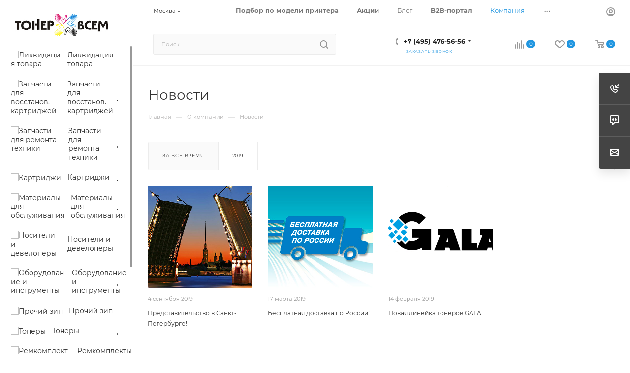

--- FILE ---
content_type: text/html; charset=UTF-8
request_url: https://tonervsem.ru/company/news/
body_size: 41240
content:
<!DOCTYPE html>
<html xmlns="http://www.w3.org/1999/xhtml" xml:lang="ru" lang="ru"  >
<head>
<meta name="viewport" content="initial-scale=1.0, width=device-width, maximum-scale=1" />
<meta name="HandheldFriendly" content="true" />
<meta name="yes" content="yes" />
<meta name="apple-mobile-web-app-status-bar-style" content="black" />
<meta name="SKYPE_TOOLBAR" content="SKYPE_TOOLBAR_PARSER_COMPATIBLE" />
<title>Новости</title>
<meta http-equiv="Content-Type" content="text/html; charset=UTF-8" />
<meta name="keywords" content="интернет-магазин, заказать, купить, Бушинги, Лезвие очистки, Wiper Blade, Ролик магнитный, Mag Roller, Ролик чистящий, Cleaner Roller, Фотовал, Лезвие дозирующее, Doctor Blade, Ролик зарядный, PCR Roller, Ролик проявки, Developer Roller, Флажок сброса картридж, Reset Lever, Блок проявки, Developer Unit, Вал печной, fuser roll, Press Roll, Лента переноса, IBT belt, Ролики переноса, Тач панели, Термоэлементы, ТЭН, Фьюзерный модуль, печка, Fuser, Бункер, Узелотработанного тонера, Коротрон заряда, Печной ремень, Термопленка, Fuser Film, Узел очистки, Паутинки, 2BTR, Картриджи, тонеркартриджи, тонер, Термопаста, Носители и девелоперы, МФУ, Принтеры, Фотобарабаны, Чипы, смарт карты" />
<meta name="description" content="Расходные материалы и запчасти для оргтехники - полиграфические материалы купить оптом и в розницу в Москве и Санкт-Перетбурге с доставкой по России" />
<link href="/bitrix/js/intranet/intranet-common.min.css?166601657961199" rel="stylesheet"/>
<link href="/bitrix/cache/css/s2/aspro_max/page_9ed68bc3679dbdfbde69f2eef6f58885/page_9ed68bc3679dbdfbde69f2eef6f58885_v1.css?176895758927523" rel="stylesheet"/>
<link href="/bitrix/cache/css/s2/aspro_max/template_247041f1a11db98c5fde04646bda39e2/template_247041f1a11db98c5fde04646bda39e2_v1.css?17689126131180950" rel="stylesheet" data-template-style="true"/>
<script>if(!window.BX)window.BX={};if(!window.BX.message)window.BX.message=function(mess){if(typeof mess==='object'){for(let i in mess) {BX.message[i]=mess[i];} return true;}};</script>
<script>(window.BX||top.BX).message({"JS_CORE_LOADING":"Загрузка...","JS_CORE_NO_DATA":"- Нет данных -","JS_CORE_WINDOW_CLOSE":"Закрыть","JS_CORE_WINDOW_EXPAND":"Развернуть","JS_CORE_WINDOW_NARROW":"Свернуть в окно","JS_CORE_WINDOW_SAVE":"Сохранить","JS_CORE_WINDOW_CANCEL":"Отменить","JS_CORE_WINDOW_CONTINUE":"Продолжить","JS_CORE_H":"ч","JS_CORE_M":"м","JS_CORE_S":"с","JSADM_AI_HIDE_EXTRA":"Скрыть лишние","JSADM_AI_ALL_NOTIF":"Показать все","JSADM_AUTH_REQ":"Требуется авторизация!","JS_CORE_WINDOW_AUTH":"Войти","JS_CORE_IMAGE_FULL":"Полный размер"});</script>
<script src="/bitrix/js/main/core/core.min.js?1768573585242882"></script>
<script>BX.Runtime.registerExtension({"name":"main.core","namespace":"BX","loaded":true});</script>
<script>BX.setJSList(["\/bitrix\/js\/main\/core\/core_ajax.js","\/bitrix\/js\/main\/core\/core_promise.js","\/bitrix\/js\/main\/polyfill\/promise\/js\/promise.js","\/bitrix\/js\/main\/loadext\/loadext.js","\/bitrix\/js\/main\/loadext\/extension.js","\/bitrix\/js\/main\/polyfill\/promise\/js\/promise.js","\/bitrix\/js\/main\/polyfill\/find\/js\/find.js","\/bitrix\/js\/main\/polyfill\/includes\/js\/includes.js","\/bitrix\/js\/main\/polyfill\/matches\/js\/matches.js","\/bitrix\/js\/ui\/polyfill\/closest\/js\/closest.js","\/bitrix\/js\/main\/polyfill\/fill\/main.polyfill.fill.js","\/bitrix\/js\/main\/polyfill\/find\/js\/find.js","\/bitrix\/js\/main\/polyfill\/matches\/js\/matches.js","\/bitrix\/js\/main\/polyfill\/core\/dist\/polyfill.bundle.js","\/bitrix\/js\/main\/core\/core.js","\/bitrix\/js\/main\/polyfill\/intersectionobserver\/js\/intersectionobserver.js","\/bitrix\/js\/main\/lazyload\/dist\/lazyload.bundle.js","\/bitrix\/js\/main\/polyfill\/core\/dist\/polyfill.bundle.js","\/bitrix\/js\/main\/parambag\/dist\/parambag.bundle.js"]);
</script>
<script>BX.Runtime.registerExtension({"name":"pull.protobuf","namespace":"BX","loaded":true});</script>
<script>BX.Runtime.registerExtension({"name":"rest.client","namespace":"window","loaded":true});</script>
<script>(window.BX||top.BX).message({"pull_server_enabled":"Y","pull_config_timestamp":1751489629,"shared_worker_allowed":"Y","pull_guest_mode":"N","pull_guest_user_id":0,"pull_worker_mtime":1747598351});(window.BX||top.BX).message({"PULL_OLD_REVISION":"Для продолжения корректной работы с сайтом необходимо перезагрузить страницу."});</script>
<script>BX.Runtime.registerExtension({"name":"pull.client","namespace":"BX","loaded":true});</script>
<script>BX.Runtime.registerExtension({"name":"pull","namespace":"window","loaded":true});</script>
<script>BX.Runtime.registerExtension({"name":"aspro_bootstrap","namespace":"window","loaded":true});</script>
<script>BX.Runtime.registerExtension({"name":"aspro_logo","namespace":"window","loaded":true});</script>
<script>(window.BX||top.BX).message({"CT_BST_SEARCH_BUTTON2":"Найти","SEARCH_IN_SITE_FULL":"По всему сайту","SEARCH_IN_SITE":"Везде","SEARCH_IN_CATALOG_FULL":"По каталогу","SEARCH_IN_CATALOG":"Каталог"});</script>
<script>BX.Runtime.registerExtension({"name":"aspro_searchtitle","namespace":"window","loaded":true});</script>
<script>BX.Runtime.registerExtension({"name":"aspro_set_cookie_on_domains","namespace":"window","loaded":true});</script>
<script>BX.Runtime.registerExtension({"name":"aspro_line_block","namespace":"window","loaded":true});</script>
<script>BX.Runtime.registerExtension({"name":"aspro_mega_menu","namespace":"window","loaded":true});</script>
<script>BX.Runtime.registerExtension({"name":"aspro_section_filter","namespace":"window","loaded":true});</script>
<script>BX.Runtime.registerExtension({"name":"aspro_animation_ext","namespace":"window","loaded":true});</script>
<script type="extension/settings" data-extension="currency.currency-core">{"region":"ru"}</script>
<script>BX.Runtime.registerExtension({"name":"currency.currency-core","namespace":"BX.Currency","loaded":true});</script>
<script>BX.Runtime.registerExtension({"name":"currency","namespace":"window","loaded":true});</script>
<script>(window.BX||top.BX).message({"LANGUAGE_ID":"ru","FORMAT_DATE":"DD.MM.YYYY","FORMAT_DATETIME":"DD.MM.YYYY HH:MI:SS","COOKIE_PREFIX":"BITRIX_SM","SERVER_TZ_OFFSET":"10800","UTF_MODE":"Y","SITE_ID":"s2","SITE_DIR":"\/","USER_ID":"","SERVER_TIME":1770001399,"USER_TZ_OFFSET":0,"USER_TZ_AUTO":"Y","bitrix_sessid":"e32f92dfd78187750eff1c82c6f0d92c"});</script>

<script src="/bitrix/js/pull/protobuf/protobuf.js?1595331677274055"></script>
<script src="/bitrix/js/pull/protobuf/model.min.js?159533167714190"></script>
<script src="/bitrix/js/rest/client/rest.client.min.js?16032979439240"></script>
<script src="/bitrix/js/pull/client/pull.client.min.js?174759835249849"></script>
<script src="/bitrix/js/main/ajax.js?158109532735509"></script>
<script src="/bitrix/js/currency/currency-core/dist/currency-core.bundle.min.js?17175094134569"></script>
<script src="/bitrix/js/currency/core_currency.min.js?1717509413835"></script>
<script>BX.setJSList(["\/bitrix\/templates\/aspro_max\/js\/section_filter.js","\/bitrix\/templates\/aspro_max\/components\/bitrix\/news.list\/front_news\/script.js","\/bitrix\/templates\/aspro_max\/vendor\/js\/bootstrap.js","\/bitrix\/templates\/aspro_max\/js\/jquery.actual.min.js","\/bitrix\/templates\/aspro_max\/vendor\/js\/jquery.bxslider.js","\/bitrix\/templates\/aspro_max\/vendor\/js\/ripple.js","\/bitrix\/templates\/aspro_max\/js\/browser.js","\/bitrix\/templates\/aspro_max\/vendor\/js\/moment.min.js","\/bitrix\/templates\/aspro_max\/vendor\/js\/footable.js","\/bitrix\/templates\/aspro_max\/vendor\/js\/sticky-sidebar.js","\/bitrix\/templates\/aspro_max\/js\/jquery.alphanumeric.js","\/bitrix\/templates\/aspro_max\/js\/jquery.cookie.js","\/bitrix\/templates\/aspro_max\/js\/mobile.js","\/bitrix\/templates\/aspro_max\/js\/main.js","\/bitrix\/templates\/aspro_max\/js\/blocks\/blocks.js","\/bitrix\/templates\/aspro_max\/js\/logo.min.js","\/bitrix\/templates\/aspro_max\/js\/autoload\/dropdown-product.js","\/bitrix\/templates\/aspro_max\/js\/autoload\/item-action.js","\/bitrix\/templates\/aspro_max\/js\/autoload\/select_offer_load.js","\/bitrix\/templates\/aspro_max\/js\/jquery.validate.js","\/bitrix\/templates\/aspro_max\/js\/conditional\/validation.js","\/bitrix\/templates\/aspro_max\/js\/jquery.uniform.min.js","\/bitrix\/components\/arturgolubev\/search.title\/script.js","\/bitrix\/templates\/aspro_max\/components\/arturgolubev\/search.title\/mega_menu\/script.js","\/bitrix\/templates\/aspro_max\/js\/searchtitle.js","\/bitrix\/templates\/aspro_max\/components\/bitrix\/menu\/menu_in_burger\/script.js","\/bitrix\/templates\/aspro_max\/components\/arturgolubev\/search.title\/corp\/script.js","\/bitrix\/templates\/aspro_max\/components\/bitrix\/menu\/left_catalog\/script.js","\/bitrix\/templates\/aspro_max\/js\/mega_menu.js","\/bitrix\/templates\/aspro_max\/components\/arturgolubev\/search.title\/fixed\/script.js","\/bitrix\/templates\/aspro_max\/js\/custom.js","\/bitrix\/templates\/aspro_max\/components\/aspro\/regionality.list.max\/popup_regions_small\/script.js","\/bitrix\/templates\/aspro_max\/js\/setCookieOnDomains.js"]);</script>
<script>BX.setCSSList(["\/bitrix\/templates\/aspro_max\/components\/bitrix\/news\/news\/style.css","\/bitrix\/templates\/aspro_max\/css\/section_filter.css","\/bitrix\/templates\/aspro_max\/components\/bitrix\/news.list\/front_news\/style.css","\/bitrix\/templates\/aspro_max\/css\/animation\/animation_ext.css","\/bitrix\/templates\/aspro_max\/css\/fonts\/montserrat\/css\/montserrat.min.css","\/bitrix\/templates\/aspro_max\/css\/blocks\/dark-light-theme.css","\/bitrix\/templates\/aspro_max\/css\/colored.css","\/bitrix\/templates\/aspro_max\/vendor\/css\/bootstrap.css","\/bitrix\/templates\/aspro_max\/css\/styles.css","\/bitrix\/templates\/aspro_max\/css\/blocks\/blocks.css","\/bitrix\/templates\/aspro_max\/css\/blocks\/common.blocks\/counter-state\/counter-state.css","\/bitrix\/templates\/aspro_max\/css\/menu.css","\/bitrix\/templates\/aspro_max\/css\/catalog.css","\/bitrix\/templates\/aspro_max\/vendor\/css\/footable.standalone.min.css","\/bitrix\/templates\/aspro_max\/vendor\/css\/ripple.css","\/bitrix\/templates\/aspro_max\/css\/stores.css","\/bitrix\/templates\/aspro_max\/css\/yandex_map.css","\/bitrix\/templates\/aspro_max\/css\/header_fixed.css","\/bitrix\/templates\/aspro_max\/ajax\/ajax.css","\/bitrix\/templates\/aspro_max\/css\/searchtitle.css","\/bitrix\/templates\/aspro_max\/css\/blocks\/line-block.min.css","\/bitrix\/templates\/aspro_max\/components\/bitrix\/menu\/left_catalog\/style.css","\/bitrix\/templates\/aspro_max\/css\/mega_menu.css","\/bitrix\/templates\/aspro_max\/components\/bitrix\/breadcrumb\/main\/style.css","\/bitrix\/templates\/aspro_max\/css\/footer.css","\/bitrix\/components\/aspro\/marketing.popup\/templates\/max\/style.css","\/bitrix\/templates\/aspro_max\/css\/header28.css","\/bitrix\/templates\/aspro_max\/styles.css","\/bitrix\/templates\/aspro_max\/template_styles.css","\/bitrix\/templates\/aspro_max\/css\/header.css","\/bitrix\/templates\/aspro_max\/css\/media.css","\/bitrix\/templates\/aspro_max\/css\/h1-normal.css","\/bitrix\/templates\/aspro_max\/themes\/11\/theme.css","\/bitrix\/templates\/aspro_max\/css\/widths\/width-2.css","\/bitrix\/templates\/aspro_max\/css\/fonts\/font-12.css","\/bitrix\/templates\/aspro_max\/css\/custom.css"]);</script>
<script>
					if (Intl && Intl.DateTimeFormat)
					{
						const timezone = Intl.DateTimeFormat().resolvedOptions().timeZone;
						document.cookie = "BITRIX_SM_TZ=" + timezone + "; path=/; expires=Mon, 01 Feb 2027 00:00:00 +0300";
					}
				</script>
<script>
					(function () {
						"use strict";
						var counter = function ()
						{
							var cookie = (function (name) {
								var parts = ("; " + document.cookie).split("; " + name + "=");
								if (parts.length == 2) {
									try {return JSON.parse(decodeURIComponent(parts.pop().split(";").shift()));}
									catch (e) {}
								}
							})("BITRIX_CONVERSION_CONTEXT_s2");
							if (cookie && cookie.EXPIRE >= BX.message("SERVER_TIME"))
								return;
							var request = new XMLHttpRequest();
							request.open("POST", "/bitrix/tools/conversion/ajax_counter.php", true);
							request.setRequestHeader("Content-type", "application/x-www-form-urlencoded");
							request.send(
								"SITE_ID="+encodeURIComponent("s2")+
								"&sessid="+encodeURIComponent(BX.bitrix_sessid())+
								"&HTTP_REFERER="+encodeURIComponent(document.referrer)
							);
						};
						if (window.frameRequestStart === true)
							BX.addCustomEvent("onFrameDataReceived", counter);
						else
							BX.ready(counter);
					})();
				</script>
<script>BX.message({'PORTAL_WIZARD_NAME':'Аспро: Максимум - интернет-магазин','PORTAL_WIZARD_DESC':'Аспро: Максимум - интернет магазин с поддержкой современных технологий: BigData, композитный сайт, фасетный поиск, адаптивная верстка','ASPRO_MAX_MOD_INST_OK':'Поздравляем, модуль «Аспро: Максимум - интернет-магазин» успешно установлен!<br />\nДля установки готового сайта, пожалуйста перейдите <a href=\'/bitrix/admin/wizard_list.php?lang=ru\'>в список мастеров<\/a> <br />и выберите пункт «Установить» в меню мастера aspro:max','ASPRO_MAX_MOD_UNINST_OK':'Удаление модуля успешно завершено','ASPRO_MAX_SCOM_INSTALL_NAME':'Аспро: Максимум - интернет-магазин','ASPRO_MAX_SCOM_INSTALL_DESCRIPTION':'Мастер создания интернет-магазина «Аспро: Максимум - интернет-магазин»','ASPRO_MAX_SCOM_INSTALL_TITLE':'Установка модуля \"Аспро: Максимум\"','ASPRO_MAX_SCOM_UNINSTALL_TITLE':'Удаление модуля \"Аспро: Максимум\"','ASPRO_MAX_SPER_PARTNER':'Аспро','ASPRO_MAX_PARTNER_URI':'http://www.aspro.ru','OPEN_WIZARDS_LIST':'Открыть список мастеров','ASPRO_MAX_INSTALL_SITE':'Установить готовый сайт','PHONE':'Телефон','FAST_VIEW':'Быстрый просмотр','TABLES_SIZE_TITLE':'Подбор размера','SOCIAL':'Социальные сети','DESCRIPTION':'Описание магазина','ITEMS':'Товары','LOGO':'Логотип','REGISTER_INCLUDE_AREA':'Текст о регистрации','AUTH_INCLUDE_AREA':'Текст об авторизации','FRONT_IMG':'Изображение компании','EMPTY_CART':'пуста','CATALOG_VIEW_MORE':'... Показать все','CATALOG_VIEW_LESS':'... Свернуть','JS_REQUIRED':'Заполните это поле','JS_FORMAT':'Неверный формат','JS_FILE_EXT':'Недопустимое расширение файла','JS_PASSWORD_COPY':'Пароли не совпадают','JS_PASSWORD_LENGTH':'Минимум 6 символов','JS_ERROR':'Неверно заполнено поле','JS_FILE_SIZE':'Максимальный размер 5мб','JS_FILE_BUTTON_NAME':'Выберите файл','JS_FILE_DEFAULT':'Прикрепите файл','JS_DATE':'Некорректная дата','JS_DATETIME':'Некорректная дата/время','JS_REQUIRED_LICENSES':'Согласитесь с условиями','JS_REQUIRED_OFFER':'Согласитесь с условиями','LICENSE_PROP':'Согласие на обработку персональных данных','LOGIN_LEN':'Введите минимум {0} символа','FANCY_CLOSE':'Закрыть','FANCY_NEXT':'Следующий','FANCY_PREV':'Предыдущий','TOP_AUTH_REGISTER':'Регистрация','CALLBACK':'Заказать звонок','ASK':'Задать вопрос','REVIEW':'Оставить отзыв','S_CALLBACK':'Заказать звонок','UNTIL_AKC':'До конца акции','TITLE_QUANTITY_BLOCK':'Остаток','TITLE_QUANTITY':'шт','TOTAL_SUMM_ITEM':'Общая стоимость ','SUBSCRIBE_SUCCESS':'Вы успешно подписались','RECAPTCHA_TEXT':'Подтвердите, что вы не робот','JS_RECAPTCHA_ERROR':'Пройдите проверку','COUNTDOWN_SEC':'сек','COUNTDOWN_MIN':'мин','COUNTDOWN_HOUR':'час','COUNTDOWN_DAY0':'дн','COUNTDOWN_DAY1':'дн','COUNTDOWN_DAY2':'дн','COUNTDOWN_WEAK0':'Недель','COUNTDOWN_WEAK1':'Неделя','COUNTDOWN_WEAK2':'Недели','COUNTDOWN_MONTH0':'Месяцев','COUNTDOWN_MONTH1':'Месяц','COUNTDOWN_MONTH2':'Месяца','COUNTDOWN_YEAR0':'Лет','COUNTDOWN_YEAR1':'Год','COUNTDOWN_YEAR2':'Года','COUNTDOWN_COMPACT_SEC':'с','COUNTDOWN_COMPACT_MIN':'м','COUNTDOWN_COMPACT_HOUR':'ч','COUNTDOWN_COMPACT_DAY':'д','COUNTDOWN_COMPACT_WEAK':'н','COUNTDOWN_COMPACT_MONTH':'м','COUNTDOWN_COMPACT_YEAR0':'л','COUNTDOWN_COMPACT_YEAR1':'г','CATALOG_PARTIAL_BASKET_PROPERTIES_ERROR':'Заполнены не все свойства у добавляемого товара','CATALOG_EMPTY_BASKET_PROPERTIES_ERROR':'Выберите свойства товара, добавляемые в корзину в параметрах компонента','CATALOG_ELEMENT_NOT_FOUND':'Элемент не найден','ERROR_ADD2BASKET':'Ошибка добавления товара в корзину','CATALOG_SUCCESSFUL_ADD_TO_BASKET':'Успешное добавление товара в корзину','ERROR_BASKET_TITLE':'Ошибка корзины','ERROR_BASKET_PROP_TITLE':'Выберите свойства, добавляемые в корзину','ERROR_BASKET_BUTTON':'Выбрать','BASKET_TOP':'Корзина в шапке','ERROR_ADD_DELAY_ITEM':'Ошибка отложенной корзины','VIEWED_TITLE':'Ранее вы смотрели','VIEWED_BEFORE':'Ранее вы смотрели','BEST_TITLE':'Лучшие предложения','CT_BST_SEARCH_BUTTON':'Поиск','CT_BST_SEARCH2_BUTTON':'Найти','BASKET_PRINT_BUTTON':'Распечатать','BASKET_CLEAR_ALL_BUTTON':'Очистить','BASKET_QUICK_ORDER_BUTTON':'Быстрый заказ','BASKET_CONTINUE_BUTTON':'Продолжить покупки','BASKET_ORDER_BUTTON':'Оформить заказ','SHARE_BUTTON':'Поделиться','BASKET_CHANGE_TITLE':'Ваш заказ','BASKET_CHANGE_LINK':'Изменить','MORE_INFO_SKU':'Купить','FROM':'от','BEFORE':'до','TITLE_BLOCK_VIEWED_NAME':'Ранее вы смотрели','T_BASKET':'Корзина','FILTER_EXPAND_VALUES':'Показать все','FILTER_HIDE_VALUES':'Свернуть','FULL_ORDER':'Полный заказ','CUSTOM_COLOR_CHOOSE':'Выбрать','CUSTOM_COLOR_CANCEL':'Отмена','S_MOBILE_MENU':'Меню','MAX_T_MENU_BACK':'Назад','MAX_T_MENU_CALLBACK':'Обратная связь','MAX_T_MENU_CONTACTS_TITLE':'Будьте на связи','SEARCH_TITLE':'Поиск','SEARCH_VALUES_EMPTY_TITLE':'Ничего не нашлось','SOCIAL_TITLE':'Оставайтесь на связи','HEADER_SCHEDULE':'Время работы','SEO_TEXT':'SEO описание','COMPANY_IMG':'Картинка компании','COMPANY_TEXT':'Описание компании','CONFIG_SAVE_SUCCESS':'Настройки сохранены','CONFIG_SAVE_FAIL':'Ошибка сохранения настроек','ITEM_ECONOMY':'Экономия','ITEM_ARTICLE':'Артикул: ','JS_FORMAT_ORDER':'имеет неверный формат','JS_BASKET_COUNT_TITLE':'В корзине товаров на SUMM','POPUP_VIDEO':'Видео','POPUP_GIFT_TEXT':'Нашли что-то особенное? Намекните другу о подарке!','ORDER_FIO_LABEL':'Ф.И.О.','ORDER_PHONE_LABEL':'Телефон','ORDER_REGISTER_BUTTON':'Регистрация','PRICES_TYPE':'Варианты цен','FILTER_HELPER_VALUES':' знач.','SHOW_MORE_SCU_MAIN':'Еще #COUNT#','SHOW_MORE_SCU_1':'предложение','SHOW_MORE_SCU_2':'предложения','SHOW_MORE_SCU_3':'предложений','PARENT_ITEM_NOT_FOUND':'Не найден основной товар для услуги в корзине. Обновите страницу и попробуйте снова.','INVALID_NUMBER':'Неверный номер','INVALID_COUNTRY_CODE':'Неверный код страны','TOO_SHORT':'Номер слишком короткий','TOO_LONG':'Номер слишком длинный','FORM_REQUIRED_FIELDS':'обязательные поля','/home/bitrix/www/bitrix/templates/aspro_max/components/bitrix/catalog/main/lang/ru/section.php':{'T_GOODS':'Товары модели #BRAND_NAME# в нашем магазине','EMPTY_DEVICE':'Товары для данной модели устройства отсутствует в нашем магазине','BACK':'Назад'}})</script>
<link href="/bitrix/templates/aspro_max/css/critical.min.css?171591063924" data-skip-moving="true" rel="stylesheet">
<meta name="theme-color" content="#2196e0">
<style>:root{--theme-base-color: #2196e0;--theme-base-opacity-color: #2196e01a;--theme-base-color-hue:203;--theme-base-color-saturation:75%;--theme-base-color-lightness:50%;}</style>
<style>html {--theme-page-width: 1500px;--theme-page-width-padding: 30px}</style>
<script src="/bitrix/templates/aspro_max/js/observer.js" async defer></script>
<script data-skip-moving="true">window.lazySizesConfig = window.lazySizesConfig || {};lazySizesConfig.loadMode = 1;lazySizesConfig.expand = 200;lazySizesConfig.expFactor = 1;lazySizesConfig.hFac = 0.1;window.lazySizesConfig.loadHidden = false;window.lazySizesConfig.lazyClass = "lazy";</script>
<script src="/bitrix/templates/aspro_max/js/ls.unveilhooks.min.js" data-skip-moving="true" defer></script>
<script src="/bitrix/templates/aspro_max/js/lazysizes.min.js" data-skip-moving="true" defer></script>
<link href="/bitrix/templates/aspro_max/css/print.min.css?171591065021755" data-template-style="true" rel="stylesheet" media="print">
                    <script src="/bitrix/templates/aspro_max/js/app.min.js?17423475442299"></script>
                    <script data-skip-moving="true" src="/bitrix/js/main/jquery/jquery-2.2.4.min.js"></script>
                    <script data-skip-moving="true" src="/bitrix/templates/aspro_max/js/speed.min.js?=1727813088"></script>
<link rel="shortcut icon" href="/favicon.png" type="image/png" />
<link rel="apple-touch-icon" sizes="180x180" href="/upload/CMax/36a/logotonervsem.png" />
<link rel="alternate" type="application/rss+xml" title="rss" href="/company/news/rss/" />
<meta property="og:title" content="Новости" />
<meta property="og:type" content="website" />
<meta property="og:image" content="https://tonervsem.ru:443/upload/CMax/c7f/logo.jpg" />
<link rel="image_src" href="https://tonervsem.ru:443/upload/CMax/c7f/logo.jpg"  />
<meta property="og:url" content="https://tonervsem.ru:443/company/news/" />
<meta property="og:description" content="Расходные материалы и запчасти для оргтехники - полиграфические материалы купить оптом и в розницу в Москве и Санкт-Перетбурге с доставкой по России" />
<script src="/bitrix/templates/aspro_max/js/fetch/bottom_panel.min.js?1727813088557" defer=""></script>
<script>;window.ww_metrics_check=false;setInterval(function(){window.ww_metrics_check=false;},5000);function ww_metrics_postcheck(){if(!window.ww_metrics_check){window.ww_metrics_check=true;let request=new XMLHttpRequest();let formData='sessid='+BX.bitrix_sessid()+'&cur_page=/company/news/index.php&use_chat='+window.ww_is_webchat_show;request.responseType='json';request.open('POST','/bitrix/components/webway/metrics.simple/wwcheckmetrics.php',true);request.setRequestHeader('Content-type','application/x-www-form-urlencoded');request.addEventListener('readystatechange',function(){if(request.readyState===4 && request.status===200){let data=request.response;}});request.send(formData);}};document.addEventListener('mousemove',function(){ww_metrics_postcheck();});document.addEventListener('touchmove',function(){ww_metrics_postcheck();});document.addEventListener('scroll',function(){ww_metrics_postcheck();});window.addEventListener('beforeunload',function(){window.ww_metrics_check=false;ww_metrics_postcheck();});window.ww_metrics_check=false;setInterval(function(){window.ww_metrics_check=false;},5000);document.cookie="WW_BX_USER_ID=bx7bb5e5557f646b7782bef28657ee094e;path=/;max-age=946857600";</script>
<meta property="og:type" content="website">
<meta property="twitter:card" content="summary">
<meta property="og:site_name" content="ТонерВСЕМ">
<meta property="og:url" content="https://tonervsem.ru/company/news/">
<meta property="og:title" content="Новости">
<meta property="og:description" content="Расходные материалы и запчасти для оргтехники - полиграфические материалы купить оптом и в розницу в Москве и Санкт-Перетбурге с доставкой по России">

<script  src="/bitrix/cache/js/s2/aspro_max/template_389e7ce255141f91124c148ca578c0ad/template_389e7ce255141f91124c148ca578c0ad_v1.js?1768912613481240"></script>
<script  src="/bitrix/cache/js/s2/aspro_max/page_39dde964de0ac541132f3cb1bd5c6e99/page_39dde964de0ac541132f3cb1bd5c6e99_v1.js?17689205182080"></script>
<script  src="/bitrix/cache/js/s2/aspro_max/default_296e78eb70eaadf0fdddc92f7509bffb/default_296e78eb70eaadf0fdddc92f7509bffb_v1.js?17689126132144"></script>
<style>html {--theme-items-gap:32px;--fixed-header:80px;}</style></head>
<body class=" site_s2  sticky_menu fill_bg_n catalog-delayed-btn-Y theme-default" id="main" data-site="/">
		
	<div id="panel"></div>
	
				<!--'start_frame_cache_basketitems-component-block'-->												<div id="ajax_basket"></div>
					<!--'end_frame_cache_basketitems-component-block'-->								<div class="cd-modal-bg"></div>
		<script data-skip-moving="true">var solutionName = 'arMaxOptions';</script>
		<script src="/bitrix/templates/aspro_max/js/setTheme.php?site_id=s2&site_dir=/" data-skip-moving="true"></script>
		<script>window.onload=function(){window.basketJSParams = window.basketJSParams || [];window.dataLayer = window.dataLayer || [];}
		BX.message({'MIN_ORDER_PRICE_TEXT':'<b>Минимальная сумма заказа #PRICE#<\/b><br/>Пожалуйста, добавьте еще товаров в корзину','LICENSES_TEXT':'Я согласен на <a href=\"/include/licenses_detail.php\" target=\"_blank\">обработку персональных данных<\/a>'});
		arAsproOptions.PAGES.FRONT_PAGE = window[solutionName].PAGES.FRONT_PAGE = "";arAsproOptions.PAGES.BASKET_PAGE = window[solutionName].PAGES.BASKET_PAGE = "";arAsproOptions.PAGES.ORDER_PAGE = window[solutionName].PAGES.ORDER_PAGE = "";arAsproOptions.PAGES.PERSONAL_PAGE = window[solutionName].PAGES.PERSONAL_PAGE = "";arAsproOptions.PAGES.CATALOG_PAGE = window[solutionName].PAGES.CATALOG_PAGE = "";</script>
		<div class="wrapper1  header_bgcolored long_header2 wides_menu smalls big_header sticky_menu basket_normal basket_fill_DARK side_LEFT block_side_NORMAL catalog_icons_Y banner_auto with_fast_view mheader-v1 header-v28 header-font-lower_N regions_Y title_position_LEFT footer-v5 front-vindex1 mfixed_Y mfixed_view_always title-v3 lazy_Y with_phones compact-catalog dark-hover-overlay normal-catalog-img landing-normal big-banners-mobile-normal bottom-icons-panel-N compact-breadcrumbs-N catalog-delayed-btn-Y  ">

<div class="mega_fixed_menu scrollblock">
	<div class="maxwidth-theme">
		<svg class="svg svg-close" width="14" height="14" viewBox="0 0 14 14">
		  <path data-name="Rounded Rectangle 568 copy 16" d="M1009.4,953l5.32,5.315a0.987,0.987,0,0,1,0,1.4,1,1,0,0,1-1.41,0L1008,954.4l-5.32,5.315a0.991,0.991,0,0,1-1.4-1.4L1006.6,953l-5.32-5.315a0.991,0.991,0,0,1,1.4-1.4l5.32,5.315,5.31-5.315a1,1,0,0,1,1.41,0,0.987,0.987,0,0,1,0,1.4Z" transform="translate(-1001 -946)"></path>
		</svg>
		<i class="svg svg-close mask arrow"></i>
		<div class="row">
			<div class="col-md-9">
				<div class="left_menu_block">
					<div class="logo_block flexbox flexbox--row align-items-normal">
						<div class="logo colored">
							<a href="/"><img src="/upload/CMax/c7f/logo.jpg" alt="ТонерВСЕМ" title="ТонерВСЕМ" data-src="" /></a>						</div>
						<div class="top-description addr">
							Интернтет магазин расходных материалов						</div>
					</div>
					<div class="search_block">
						<div class="search_wrap">
							<div class="search-block">
										<div class="search-wrapper">
		<div id="title-search_mega_menu">
			<form action="/catalog/" class="search">
				<div class="search-input-div">
					<input class="search-input" id="title-search-input_mega_menu" type="text" name="q" value="" placeholder="Поиск" size="20" maxlength="50" autocomplete="off" />
				</div>
				<div class="search-button-div">
					<button class="btn btn-search" type="submit" name="s" value="Найти"><i class="svg search2  inline " aria-hidden="true"><svg width="17" height="17" ><use xlink:href="/bitrix/templates/aspro_max/images/svg/header_icons_srite.svg?1757591475#search"></use></svg></i></button>
					
					<span class="close-block inline-search-hide"><span class="svg svg-close close-icons"></span></span>
				</div>
			</form>
		</div>
	</div>
<script>
	var jsControl = new JCTitleSearch3({
		//'WAIT_IMAGE': '/bitrix/themes/.default/images/wait.gif',
		'AJAX_PAGE' : '/company/news/',
		'CONTAINER_ID': 'title-search_mega_menu',
		'INPUT_ID': 'title-search-input_mega_menu',
		'INPUT_ID_TMP': 'title-search-input_mega_menu',
		'MIN_QUERY_LEN': 2
	});
</script>							</div>
						</div>
					</div>
										<!-- noindex -->

	<div class="burger_menu_wrapper">
		
		<div class="bottom_links_wrapper row">
								<div class="menu-item col-md-4 unvisible    ">
					<div class="wrap">
						<a class="" href="/catalog/novaya-stranitsa.php">
							<div class="link-title color-theme-hover">
																Узлы DV							</div>
						</a>
											</div>
				</div>
								<div class="menu-item col-md-4 unvisible    ">
					<div class="wrap">
						<a class="" href="/catalog/likvidatsiya_tovara/">
							<div class="link-title color-theme-hover">
																Ликвидация товара							</div>
						</a>
											</div>
				</div>
								<div class="menu-item col-md-4 unvisible dropdown   ">
					<div class="wrap">
						<a class="" href="/catalog/zapchasti_dlya_vosstanov_kartridzhey/">
							<div class="link-title color-theme-hover">
																Запчасти для восстанов. картриджей							</div>
						</a>
											</div>
				</div>
								<div class="menu-item col-md-4 unvisible dropdown   ">
					<div class="wrap">
						<a class="" href="/catalog/zapchasti_dlya_remonta_tekhniki/">
							<div class="link-title color-theme-hover">
																Запчасти для ремонта техники							</div>
						</a>
											</div>
				</div>
								<div class="menu-item col-md-4 unvisible dropdown   ">
					<div class="wrap">
						<a class="" href="/catalog/kartridzhi_lazernye/">
							<div class="link-title color-theme-hover">
																Картриджи							</div>
						</a>
											</div>
				</div>
								<div class="menu-item col-md-4 unvisible dropdown   ">
					<div class="wrap">
						<a class="" href="/catalog/materialy_dlya_obsluzhivaniya/">
							<div class="link-title color-theme-hover">
																Материалы для обслуживания							</div>
						</a>
											</div>
				</div>
								<div class="menu-item col-md-4 unvisible    ">
					<div class="wrap">
						<a class="" href="/catalog/nositeli_i_developery/">
							<div class="link-title color-theme-hover">
																Носители и девелоперы							</div>
						</a>
											</div>
				</div>
								<div class="menu-item col-md-4 unvisible dropdown   ">
					<div class="wrap">
						<a class="" href="/catalog/oborudovanie_i_instrumenty/">
							<div class="link-title color-theme-hover">
																Оборудование и инструменты							</div>
						</a>
											</div>
				</div>
								<div class="menu-item col-md-4 unvisible    ">
					<div class="wrap">
						<a class="" href="/catalog/prochiy_zip/">
							<div class="link-title color-theme-hover">
																Прочий зип							</div>
						</a>
											</div>
				</div>
								<div class="menu-item col-md-4 unvisible dropdown   ">
					<div class="wrap">
						<a class="" href="/catalog/tonery/">
							<div class="link-title color-theme-hover">
																Тонеры							</div>
						</a>
											</div>
				</div>
								<div class="menu-item col-md-4 unvisible    ">
					<div class="wrap">
						<a class="" href="/catalog/remkomplekty_fotoarabanov/">
							<div class="link-title color-theme-hover">
																Ремкомплекты и восстановление фотобарабанов							</div>
						</a>
											</div>
				</div>
								<div class="menu-item col-md-4 unvisible    ">
					<div class="wrap">
						<a class="" href="/catalog/fotobarabany_i_remkomplekty/">
							<div class="link-title color-theme-hover">
																Фотобарабаны и драмкартриджи							</div>
						</a>
											</div>
				</div>
								<div class="menu-item col-md-4 unvisible    ">
					<div class="wrap">
						<a class="" href="/catalog/chernila/">
							<div class="link-title color-theme-hover">
																Чернила							</div>
						</a>
											</div>
				</div>
								<div class="menu-item col-md-4 unvisible    ">
					<div class="wrap">
						<a class="" href="/catalog/chipy_i_smartkarty/">
							<div class="link-title color-theme-hover">
																Чипы и смарткарты							</div>
						</a>
											</div>
				</div>
					</div>

	</div>
					<!-- /noindex -->
														</div>
			</div>
			<div class="col-md-3">
				<div class="right_menu_block">
					<div class="contact_wrap">
						<div class="info">
							<div class="phone blocks">
								<div class="">
									<!--'start_frame_cache_header-allphones-block1'-->                                <!-- noindex -->
            <div class="phone with_dropdown white sm">
                                    <div class="wrap">
                        <div>
                                    <i class="svg svg-inline-phone  inline " aria-hidden="true"><svg width="5" height="13" ><use xlink:href="/bitrix/templates/aspro_max/images/svg/header_icons_srite.svg?1757591475#phone_footer"></use></svg></i><a rel="nofollow" href="tel:+74954765656">+7 (495) 476-56-56</a>
                                        </div>
                    </div>
                                                    <div class="dropdown with_icons">
                        <div class="wrap scrollblock">
                                <div class="more_phone flexbox flexbox--row flexbox--gap flexbox--gap-16">
                                    <a class="more_phone_a no-decript flexbox flexbox--row flexbox--gap flexbox--gap-8" rel="nofollow" href="tel:+74954765656">
                                        <span class="phones__phone-icon no-icon">
                                                                                    </span>
                                        <span class="phones__phone-link-text flexbox dropdown--top-reverse flexbox--gap flexbox--gap-8">
                                            <span class="phones__phone-title">+7 (495) 476-56-56</span>
                                                                                    </span>
                                    </a>
                                                                    </div>
                                <div class="more_phone flexbox flexbox--row flexbox--gap flexbox--gap-16">
                                    <a class="more_phone_a no-decript flexbox flexbox--row flexbox--gap flexbox--gap-8" rel="nofollow" href="tel:+78124679876">
                                        <span class="phones__phone-icon no-icon">
                                                                                    </span>
                                        <span class="phones__phone-link-text flexbox dropdown--top-reverse flexbox--gap flexbox--gap-8">
                                            <span class="phones__phone-title">+7 (812) 467-98-76</span>
                                                                                    </span>
                                    </a>
                                                                    </div>
                                <div class="more_phone flexbox flexbox--row flexbox--gap flexbox--gap-16">
                                    <a class="more_phone_a no-decript flexbox flexbox--row flexbox--gap flexbox--gap-8" rel="nofollow" href="https://wa.me/message/BL2EBW67LHYPI1">
                                        <span class="phones__phone-icon no-icon">
                                                                                    </span>
                                        <span class="phones__phone-link-text flexbox dropdown--top-reverse flexbox--gap flexbox--gap-8">
                                            <span class="phones__phone-title">WhatsApp</span>
                                                                                    </span>
                                    </a>
                                                                    </div>
                                                    </div>
                    </div>
                    <i class="svg svg-inline-down  inline " aria-hidden="true"><svg width="5" height="3" ><use xlink:href="/bitrix/templates/aspro_max/images/svg/header_icons_srite.svg?1757591475#Triangle_down"></use></svg></i>
                            </div>
            <!-- /noindex -->
                <!--'end_frame_cache_header-allphones-block1'-->								</div>
								<div class="callback_wrap">
									<span class="callback-block animate-load font_upper colored" data-event="jqm" data-param-form_id="CALLBACK" data-name="callback">Заказать звонок</span>
								</div>
							</div>
							<div class="question_button_wrapper">
								<span class="btn btn-lg btn-transparent-border-color btn-wide animate-load colored_theme_hover_bg-el" data-event="jqm" data-param-form_id="ASK" data-name="ask">
									Задать вопрос								</span>
							</div>
							<div class="person_wrap">
        <!--'start_frame_cache_header-auth-block1'-->            <!-- noindex --><div class="auth_wr_inner "><a rel="nofollow" title="Мой кабинет" class="personal-link dark-color animate-load" data-event="jqm" data-param-backurl="%2Fcompany%2Fnews%2F" data-param-type="auth" data-name="auth" href="/personal/"><i class="svg svg-inline-cabinet big inline " aria-hidden="true"><svg width="18" height="18" ><use xlink:href="/bitrix/templates/aspro_max/images/svg/header_icons_srite.svg?1757591475#user"></use></svg></i><span class="wrap"><span class="name">Войти</span></span></a></div><!-- /noindex -->        <!--'end_frame_cache_header-auth-block1'-->
            <!--'start_frame_cache_mobile-basket-with-compare-block1'-->        <!-- noindex -->
                    <div class="menu middle">
                <ul>
                                            <li class="counters">
                            <a rel="nofollow" class="dark-color basket-link basket ready " href="/basket/">
                                <i class="svg  svg-inline-basket" aria-hidden="true" ><svg class="" width="19" height="16" viewBox="0 0 19 16"><path data-name="Ellipse 2 copy 9" class="cls-1" d="M956.047,952.005l-0.939,1.009-11.394-.008-0.952-1-0.953-6h-2.857a0.862,0.862,0,0,1-.952-1,1.025,1.025,0,0,1,1.164-1h2.327c0.3,0,.6.006,0.6,0.006a1.208,1.208,0,0,1,1.336.918L943.817,947h12.23L957,948v1Zm-11.916-3,0.349,2h10.007l0.593-2Zm1.863,5a3,3,0,1,1-3,3A3,3,0,0,1,945.994,954.005ZM946,958a1,1,0,1,0-1-1A1,1,0,0,0,946,958Zm7.011-4a3,3,0,1,1-3,3A3,3,0,0,1,953.011,954.005ZM953,958a1,1,0,1,0-1-1A1,1,0,0,0,953,958Z" transform="translate(-938 -944)"></path></svg></i>                                <span>Корзина<span class="count js-count empted">0</span></span>
                            </a>
                        </li>
                                                                <li class="counters">
                            <a rel="nofollow"
                                class="dark-color basket-link delay ready "
                                href="/personal/favorite/"
                            >
                                <i class="svg  svg-inline-basket" aria-hidden="true" ><svg xmlns="http://www.w3.org/2000/svg" width="16" height="13" viewBox="0 0 16 13"><defs><style>.clsw-1{fill:#fff;fill-rule:evenodd;}</style></defs><path class="clsw-1" d="M506.755,141.6l0,0.019s-4.185,3.734-5.556,4.973a0.376,0.376,0,0,1-.076.056,1.838,1.838,0,0,1-1.126.357,1.794,1.794,0,0,1-1.166-.4,0.473,0.473,0,0,1-.1-0.076c-1.427-1.287-5.459-4.878-5.459-4.878l0-.019A4.494,4.494,0,1,1,500,135.7,4.492,4.492,0,1,1,506.755,141.6Zm-3.251-5.61A2.565,2.565,0,0,0,501,138h0a1,1,0,1,1-2,0h0a2.565,2.565,0,0,0-2.506-2,2.5,2.5,0,0,0-1.777,4.264l-0.013.019L500,145.1l5.179-4.749c0.042-.039.086-0.075,0.126-0.117l0.052-.047-0.006-.008A2.494,2.494,0,0,0,503.5,135.993Z" transform="translate(-492 -134)"/></svg></i>                                <span>Избранные товары<span class="count js-count empted">0</span></span>
                            </a>
                        </li>
                                    </ul>
            </div>
                            <div class="menu middle">
                <ul>
                    <li class="counters">
                        <a rel="nofollow" class="dark-color basket-link compare ready " href="/catalog/compare.php">
                            <i class="svg inline  svg-inline-compare " aria-hidden="true" ><svg xmlns="http://www.w3.org/2000/svg" width="18" height="17" viewBox="0 0 18 17"><defs><style>.cls-1{fill:#333;fill-rule:evenodd;}</style></defs><path  data-name="Rounded Rectangle 865" class="cls-1" d="M597,78a1,1,0,0,1,1,1v9a1,1,0,0,1-2,0V79A1,1,0,0,1,597,78Zm4-6a1,1,0,0,1,1,1V88a1,1,0,0,1-2,0V73A1,1,0,0,1,601,72Zm4,8a1,1,0,0,1,1,1v7a1,1,0,0,1-2,0V81A1,1,0,0,1,605,80Zm-12-5a1,1,0,0,1,1,1V88a1,1,0,0,1-2,0V76A1,1,0,0,1,593,75Zm-4,5a1,1,0,0,1,1,1v7a1,1,0,0,1-2,0V81A1,1,0,0,1,589,80Z" transform="translate(-588 -72)"/></svg>
</i>                            <span>Сравнение товаров<span class="count js-count empted">0</span></span>
                        </a>
                    </li>
                </ul>
            </div>
                <!-- /noindex -->
        <!--'end_frame_cache_mobile-basket-with-compare-block1'-->    							</div>
						</div>
					</div>
					<div class="footer_wrap">
													<div class="inline-block">
								<div class="top-description no-title">
									<!--'start_frame_cache_allregions-list-block1'-->			<div class="region_wrapper">
			<div class="io_wrapper">
				<i class="svg svg-inline-mark  inline " aria-hidden="true"><svg width="13" height="13" ><use xlink:href="/bitrix/templates/aspro_max/images/svg/header_icons_srite.svg?1757591475#location"></use></svg></i>				<div class="city_title">Ваш город</div>
									<div class="js_city_chooser  animate-load  io_wrapper" data-event="jqm" data-name="city_chooser_small" data-param-href="%2Fcompany%2Fnews%2F" data-param-form_id="city_chooser">
						<span>Москва</span><span class="arrow"><i class="svg inline  svg-inline-down" aria-hidden="true" ><svg xmlns="http://www.w3.org/2000/svg" width="5" height="3" viewBox="0 0 5 3"><path class="cls-1" d="M250,80h5l-2.5,3Z" transform="translate(-250 -80)"/></svg></i></span>
					</div>
							</div>
					</div>
	<!--'end_frame_cache_allregions-list-block1'-->								</div>
							</div>
						
                        <!--'start_frame_cache_email-block1'-->        
                                                <div class="email blocks color-theme-hover">
                        <i class="svg inline  svg-inline-email" aria-hidden="true" ><svg xmlns="http://www.w3.org/2000/svg" width="11" height="9" viewBox="0 0 11 9"><path  data-name="Rectangle 583 copy 16" class="cls-1" d="M367,142h-7a2,2,0,0,1-2-2v-5a2,2,0,0,1,2-2h7a2,2,0,0,1,2,2v5A2,2,0,0,1,367,142Zm0-2v-3.039L364,139h-1l-3-2.036V140h7Zm-6.634-5,3.145,2.079L366.634,135h-6.268Z" transform="translate(-358 -133)"/></svg></i>                                                    <a href="mailto:info@tonervsem.ru" target="_blank">info@tonervsem.ru</a>
                                            </div>
                <!--'end_frame_cache_email-block1'-->        
                        <!--'start_frame_cache_address-block1'-->        
                                                <div class="address blocks">
                        <i class="svg inline  svg-inline-addr" aria-hidden="true" ><svg xmlns="http://www.w3.org/2000/svg" width="9" height="12" viewBox="0 0 9 12"><path class="cls-1" d="M959.135,82.315l0.015,0.028L955.5,87l-3.679-4.717,0.008-.013a4.658,4.658,0,0,1-.83-2.655,4.5,4.5,0,1,1,9,0A4.658,4.658,0,0,1,959.135,82.315ZM955.5,77a2.5,2.5,0,0,0-2.5,2.5,2.467,2.467,0,0,0,.326,1.212l-0.014.022,2.181,3.336,2.034-3.117c0.033-.046.063-0.094,0.093-0.142l0.066-.1-0.007-.009a2.468,2.468,0,0,0,.32-1.2A2.5,2.5,0,0,0,955.5,77Z" transform="translate(-951 -75)"/></svg></i>                        Москва, Тихвинский пер. д.9, стр.1                    </div>
                <!--'end_frame_cache_address-block1'-->        
    						<div class="social-block">
							<div class="social-icons">
		<!-- noindex -->
	<ul>
															<li class="ytb">
				<a href="https://www.youtube.com/channel/UCST6ZeCxuE4PLxvMF6hkCrA" target="_blank" rel="nofollow" title="YouTube">
					YouTube				</a>
			</li>
						        														<li class="whats">
				<a href="https://wa.me/74956402057" target="_blank" rel="nofollow" title="WhatsApp">
					WhatsApp				</a>
			</li>
													</ul>
	<!-- /noindex -->
</div>
						</div>
					</div>
				</div>
			</div>
		</div>
	</div>
</div>
<div class="header_wrap visible-lg visible-md title-v3 ">
	<header id="header">
		<div class="header-wrapper fix-logo1 header-v28">
	<div class="logo_and_menu-row showed icons_top">
		<div class="maxwidth-theme wides logo-row ">
			<div class="content-block no-area">
				<div class = "subcontent">
					<div class="top-block lines-block items-wrapper header__top-inner">
													<div class="header__top-item">
								<div class="top-description no-title">
									<!--'start_frame_cache_allregions-list-block2'-->			<div class="region_wrapper">
			<div class="io_wrapper">
				<i class="svg svg-inline-mark  inline " aria-hidden="true"><svg width="13" height="13" ><use xlink:href="/bitrix/templates/aspro_max/images/svg/header_icons_srite.svg?1757591475#location"></use></svg></i>				<div class="city_title">Ваш город</div>
									<div class="js_city_chooser  animate-load  io_wrapper" data-event="jqm" data-name="city_chooser_small" data-param-href="%2Fcompany%2Fnews%2F" data-param-form_id="city_chooser">
						<span>Москва</span><span class="arrow"><i class="svg inline  svg-inline-down" aria-hidden="true" ><svg xmlns="http://www.w3.org/2000/svg" width="5" height="3" viewBox="0 0 5 3"><path class="cls-1" d="M250,80h5l-2.5,3Z" transform="translate(-250 -80)"/></svg></i></span>
					</div>
							</div>
					</div>
	<!--'end_frame_cache_allregions-list-block2'-->								</div>
							</div>
												<div class="header__top-item dotted-flex-1 hide-dotted">
							<div class="menus">
								 	<ul class="menu topest">
					<li  >
				<a href="/devices/">
										<span><b>Подбор по модели принтера</b></span>
				</a>
			</li>
					<li  >
				<a href="https://tonervsem.ru/sale/">
										<span><span style=”color:#FF0000;”><b>Акции</b></span></span>
				</a>
			</li>
					<li  >
				<a href="/blog/">
										<span>Блог</span>
				</a>
			</li>
					<li  >
				<a href="https://b2b.tonervsem.ru/">
										<span><span style=”color:#000000;”><b>B2B-портал</b></span></span>
				</a>
			</li>
					<li  class="current" >
				<a href="/company/">
										<span>Компания</span>
				</a>
			</li>
					<li  >
				<a href="/help/delivery/">
										<span>Доставка и оплата</span>
				</a>
			</li>
					<li  >
				<a href="/contacts/">
										<span>Контакты</span>
				</a>
			</li>
					<li  >
				<a href="/catalog/">
										<span>Каталог</span>
				</a>
			</li>
				<li class="more hidden">
			<span>...</span>
			<ul class="dropdown"></ul>
		</li>
	</ul>
	<script data-skip-moving="true">
		InitTopestMenuGummi();
		CheckTopMenuDotted();
	</script>
<b></b>							</div>
						</div>
						<div class="right-icons header__top-item  showed icons_top">
							<div class="line-block line-block--40 line-block--40-1200">
																								                                   								<div class="line-block__item no-shrinked">
									<div class="wrap_icon inner-table-block1 person">
        <!--'start_frame_cache_header-auth-block2'-->            <!-- noindex --><div class="auth_wr_inner "><a rel="nofollow" title="Мой кабинет" class="personal-link dark-color animate-load" data-event="jqm" data-param-backurl="%2Fcompany%2Fnews%2F" data-param-type="auth" data-name="auth" href="/personal/"><i class="svg svg-inline-cabinet big inline " aria-hidden="true"><svg width="18" height="18" ><use xlink:href="/bitrix/templates/aspro_max/images/svg/header_icons_srite.svg?1757591475#user"></use></svg></i><span class="wrap"><span class="name">Войти</span></span></a></div><!-- /noindex -->        <!--'end_frame_cache_header-auth-block2'-->
    									</div>
								</div>
							</div>
						</div>
					</div>
				</div>
			</div>
			<div class="subbottom header__top-part">
				<div class="header__top-inner">
					<div class="header__top-item flex1">
						<div class="search_wraps content-block">
							<div class="search-block inner-table-block">
		<div class="search-wrapper">
			<div id="title-search_fixed">
				<form action="/catalog/" class="search">
					<div class="search-input-div">
						<input class="search-input" id="title-search-input_fixed" type="text" name="q" value="" placeholder="Поиск" size="20" maxlength="50" autocomplete="off" />
					</div>
					<div class="search-button-div">
													<button class="btn btn-search" type="submit" name="s" value="Найти">
								<i class="svg search2  inline " aria-hidden="true"><svg width="17" height="17" ><use xlink:href="/bitrix/templates/aspro_max/images/svg/header_icons_srite.svg?1757591475#search"></use></svg></i>							</button>
						
						<span class="close-block inline-search-hide"><i class="svg inline  svg-inline-search svg-close close-icons colored_theme_hover" aria-hidden="true" ><svg xmlns="http://www.w3.org/2000/svg" width="16" height="16" viewBox="0 0 16 16"><path data-name="Rounded Rectangle 114 copy 3" class="cccls-1" d="M334.411,138l6.3,6.3a1,1,0,0,1,0,1.414,0.992,0.992,0,0,1-1.408,0l-6.3-6.306-6.3,6.306a1,1,0,0,1-1.409-1.414l6.3-6.3-6.293-6.3a1,1,0,0,1,1.409-1.414l6.3,6.3,6.3-6.3A1,1,0,0,1,340.7,131.7Z" transform="translate(-325 -130)"></path></svg></i></span>
					</div>
				</form>
			</div>
		</div>
	<script>
	var jsControl = new JCTitleSearch4({
		//'WAIT_IMAGE': '/bitrix/themes/.default/images/wait.gif',
		'AJAX_PAGE' : '/company/news/',
		'CONTAINER_ID': 'title-search_fixed',
		'INPUT_ID': 'title-search-input_fixed',
		'INPUT_ID_TMP': 'title-search-input_fixed',
		'MIN_QUERY_LEN': 2
	});
</script>							</div>
						</div>
					</div>
					<div class="header__top-item phone-wrapper">
						<div class="wrap_icon inner-table-block">
							<div class="phone-block icons blocks">
																	<!--'start_frame_cache_header-allphones-block2'-->                                <!-- noindex -->
            <div class="phone with_dropdown">
                                    <i class="svg svg-inline-phone  inline " aria-hidden="true"><svg width="5" height="13" ><use xlink:href="/bitrix/templates/aspro_max/images/svg/header_icons_srite.svg?1757591475#phone_black"></use></svg></i><a rel="nofollow" href="tel:+74954765656">+7 (495) 476-56-56</a>
                                                    <div class="dropdown with_icons">
                        <div class="wrap scrollblock">
                                <div class="more_phone flexbox flexbox--row flexbox--gap flexbox--gap-16">
                                    <a class="more_phone_a no-decript flexbox flexbox--row flexbox--gap flexbox--gap-8" rel="nofollow" href="tel:+74954765656">
                                        <span class="phones__phone-icon no-icon">
                                                                                    </span>
                                        <span class="phones__phone-link-text flexbox dropdown--top-reverse flexbox--gap flexbox--gap-8">
                                            <span class="phones__phone-title">+7 (495) 476-56-56</span>
                                                                                    </span>
                                    </a>
                                                                    </div>
                                <div class="more_phone flexbox flexbox--row flexbox--gap flexbox--gap-16">
                                    <a class="more_phone_a no-decript flexbox flexbox--row flexbox--gap flexbox--gap-8" rel="nofollow" href="tel:+78124679876">
                                        <span class="phones__phone-icon no-icon">
                                                                                    </span>
                                        <span class="phones__phone-link-text flexbox dropdown--top-reverse flexbox--gap flexbox--gap-8">
                                            <span class="phones__phone-title">+7 (812) 467-98-76</span>
                                                                                    </span>
                                    </a>
                                                                    </div>
                                <div class="more_phone flexbox flexbox--row flexbox--gap flexbox--gap-16">
                                    <a class="more_phone_a no-decript flexbox flexbox--row flexbox--gap flexbox--gap-8" rel="nofollow" href="https://wa.me/message/BL2EBW67LHYPI1">
                                        <span class="phones__phone-icon no-icon">
                                                                                    </span>
                                        <span class="phones__phone-link-text flexbox dropdown--top-reverse flexbox--gap flexbox--gap-8">
                                            <span class="phones__phone-title">WhatsApp</span>
                                                                                    </span>
                                    </a>
                                                                    </div>
                                                    </div>
                    </div>
                    <i class="svg svg-inline-down  inline " aria-hidden="true"><svg width="5" height="3" ><use xlink:href="/bitrix/templates/aspro_max/images/svg/header_icons_srite.svg?1757591475#Triangle_down"></use></svg></i>
                            </div>
            <!-- /noindex -->
                <!--'end_frame_cache_header-allphones-block2'-->																									<div class="inline-block">
										<span class="callback-block animate-load font_upper_xs colored" data-event="jqm" data-param-form_id="CALLBACK" data-name="callback">Заказать звонок</span>
									</div>
															</div>
						</div>
					</div>
											<div class="right-icons header__top-item logo_and_menu-row icons_bottom">
							<div class="line-block__item line-block line-block--40 line-block--40-1200">
								                                        <!--'start_frame_cache_header-basket-with-compare-block1'-->                                                            <div class="wrap_icon wrap_basket baskets">
                                        <!--noindex-->
			<a class="basket-link compare   big " href="/catalog/compare.php" title="Список сравниваемых элементов">
		<span class="js-basket-block"><i class="svg svg-inline-compare big inline " aria-hidden="true"><svg width="18" height="17" ><use xlink:href="/bitrix/templates/aspro_max/images/svg/header_icons_srite.svg?1757591475#compare"></use></svg></i><span class="title dark_link">Сравнение</span><span class="count js-count">0</span></span>
	</a>
	<!--/noindex-->
                                            </div>
                <!-- noindex -->
                                                            <div class="wrap_icon wrap_basket baskets">
                                            <a
                            rel="nofollow"
                            class="basket-link delay  big basket-count"
                            href="/personal/favorite/"
                            title="Избранные товары"
                        >
                            <span class="js-basket-block">
                                <i class="svg wish big inline " aria-hidden="true"><svg width="20" height="16" ><use xlink:href="/bitrix/templates/aspro_max/images/svg/header_icons_srite.svg?1757591475#chosen"></use></svg></i>                                <span class="title dark_link">Избранные товары</span>
                                <span class="count js-count">0</span>
                            </span>
                        </a>
                                            </div>
                                                                                                <div class="wrap_icon wrap_basket baskets top_basket">
                                            <a rel="nofollow" class="basket-link basket   big " href="/basket/" title="Корзина пуста">
                            <span class="js-basket-block">
                                <i class="svg basket big inline " aria-hidden="true"><svg width="19" height="16" ><use xlink:href="/bitrix/templates/aspro_max/images/svg/header_icons_srite.svg?1757591475#basket"></use></svg></i>                                                                <span class="title dark_link">Корзина</span>
                                <span class="count js-count">0</span>
                                                            </span>
                        </a>
                        <span class="basket_hover_block loading_block loading_block_content"></span>
                                            </div>
                                                    <!-- /noindex -->
            <!--'end_frame_cache_header-basket-with-compare-block1'-->                        							</div>
						</div>
									</div>
			</div>
			<div class="lines-row"></div>
		</div>
	</div>
</div>
<div class="sidebar_menu">
	<div class="sidebar_menu_inner">
		<div class="logo-row">
			<div class="logo-block">
				<div class="logo colored">
					<a href="/"><img src="/upload/CMax/c7f/logo.jpg" alt="ТонерВСЕМ" title="ТонерВСЕМ" data-src="" /></a>				</div>
			</div>
		</div>
		<div class="menu-wrapper">
				<div class="menu_top_block catalog_block dark_overlay">
		<ul class="menu dropdown">
							<li class="full   m_line v_hover">
					<a class="icons_fa " href="/catalog/likvidatsiya_tovara/" >
																									<span class="image">
																	<img class="lazy" data-src="/upload/resize_cache/iblock/75e/50_50_1/discount.png" src="/bitrix/templates/aspro_max/images/loaders/double_ring.svg" alt="Ликвидация товара" title="Ликвидация товара" /></span>
															</span>
												<span class="name">Ликвидация товара</span>
						<div class="toggle_block"></div>
						<div class="clearfix"></div>
					</a>
									</li>
							<li class="full has-child  m_line v_hover">
					<a class="icons_fa parent" href="/catalog/zapchasti_dlya_vosstanov_kartridzhey/" >
																					<i class="svg right" aria-hidden="true"><svg width="3" height="5" ><use xlink:href="/bitrix/templates/aspro_max/images/svg/trianglearrow_sprite.svg?1727813086#trianglearrow_right"></use></svg></i>                            																									<span class="image">
																	<img class="lazy" data-src="/upload/resize_cache/iblock/2f0/50_50_1/tonervsem_icons_blue-45.png" src="/bitrix/templates/aspro_max/images/loaders/double_ring.svg" alt="Запчасти для восстанов. картриджей" title="Запчасти для восстанов. картриджей" /></span>
															</span>
												<span class="name">Запчасти для восстанов. картриджей</span>
						<div class="toggle_block"></div>
						<div class="clearfix"></div>
					</a>
											<div class="dropdown-block ">
							<div class="dropdown">
								<ul class="left-menu-wrapper">
																													<li class=" ">
																							<span class="image colored_theme_svg">
													<a href="/catalog/zapchasti_dlya_vosstanov_kartridzhey/bushingi/">
																													<img class="lazy" data-src="/upload/resize_cache/iblock/44b/50_50_1/tonervsem_icons_blue-22.png" src="/bitrix/templates/aspro_max/images/loaders/double_ring.svg" alt="Бушинги" />
																											</a>
												</span>
																						<a class="section option-font-bold" href="/catalog/zapchasti_dlya_vosstanov_kartridzhey/bushingi/"><span>Бушинги</span></a>
																						<div class="clearfix"></div>
										</li>
																													<li class=" ">
																							<span class="image colored_theme_svg">
													<a href="/catalog/zapchasti_dlya_vosstanov_kartridzhey/lezvie_doziruyushchee_doctor_blade/">
																													<img class="lazy" data-src="/upload/resize_cache/iblock/03d/50_50_1/tonervsem_icons_blue-20.png" src="/bitrix/templates/aspro_max/images/loaders/double_ring.svg" alt="Лезвие дозирующее (Doctor Blade)" />
																											</a>
												</span>
																						<a class="section option-font-bold" href="/catalog/zapchasti_dlya_vosstanov_kartridzhey/lezvie_doziruyushchee_doctor_blade/"><span>Лезвие дозирующее (Doctor Blade)</span></a>
																						<div class="clearfix"></div>
										</li>
																													<li class=" ">
																							<span class="image colored_theme_svg">
													<a href="/catalog/zapchasti_dlya_vosstanov_kartridzhey/lezvie_ochistki_wiper_blade/">
																													<img class="lazy" data-src="/upload/resize_cache/iblock/800/50_50_1/tonervsem_icons_blue-19.png" src="/bitrix/templates/aspro_max/images/loaders/double_ring.svg" alt="Лезвие очистки (Wiper Blade)" />
																											</a>
												</span>
																						<a class="section option-font-bold" href="/catalog/zapchasti_dlya_vosstanov_kartridzhey/lezvie_ochistki_wiper_blade/"><span>Лезвие очистки (Wiper Blade)</span></a>
																						<div class="clearfix"></div>
										</li>
																													<li class=" ">
																							<span class="image colored_theme_svg">
													<a href="/catalog/zapchasti_dlya_vosstanov_kartridzhey/rolik_zaryadnyy_pcr_rroller/">
																													<img class="lazy" data-src="/upload/resize_cache/iblock/a9c/50_50_1/tonervsem_icons_blue-02.png" src="/bitrix/templates/aspro_max/images/loaders/double_ring.svg" alt="Ролик зарядный (PCR Rroller)" />
																											</a>
												</span>
																						<a class="section option-font-bold" href="/catalog/zapchasti_dlya_vosstanov_kartridzhey/rolik_zaryadnyy_pcr_rroller/"><span>Ролик зарядный (PCR Rroller)</span></a>
																						<div class="clearfix"></div>
										</li>
																													<li class=" ">
																							<span class="image colored_theme_svg">
													<a href="/catalog/zapchasti_dlya_vosstanov_kartridzhey/rolik_magnitnyy_mag_roller/">
																													<img class="lazy" data-src="/upload/resize_cache/iblock/bde/50_50_1/tonervsem_icons_blue_01.png" src="/bitrix/templates/aspro_max/images/loaders/double_ring.svg" alt="Ролик магнитный (Mag Roller)" />
																											</a>
												</span>
																						<a class="section option-font-bold" href="/catalog/zapchasti_dlya_vosstanov_kartridzhey/rolik_magnitnyy_mag_roller/"><span>Ролик магнитный (Mag Roller)</span></a>
																						<div class="clearfix"></div>
										</li>
																													<li class=" ">
																							<span class="image colored_theme_svg">
													<a href="/catalog/zapchasti_dlya_vosstanov_kartridzhey/rolik_proyavki_developer_roller/">
																													<img class="lazy" data-src="/upload/resize_cache/iblock/525/50_50_1/tonervsem_icons_blue-03.png" src="/bitrix/templates/aspro_max/images/loaders/double_ring.svg" alt="Ролик проявки (Developer Roller)" />
																											</a>
												</span>
																						<a class="section option-font-bold" href="/catalog/zapchasti_dlya_vosstanov_kartridzhey/rolik_proyavki_developer_roller/"><span>Ролик проявки (Developer Roller)</span></a>
																						<div class="clearfix"></div>
										</li>
																													<li class=" ">
																							<span class="image colored_theme_svg">
													<a href="/catalog/zapchasti_dlya_vosstanov_kartridzhey/rolik_chistyashchiy_cleaner_roller/">
																													<img class="lazy" data-src="/upload/resize_cache/iblock/f84/50_50_1/tonervsem_icons_blue-04.png" src="/bitrix/templates/aspro_max/images/loaders/double_ring.svg" alt="Ролик чистящий (Cleaner Roller)" />
																											</a>
												</span>
																						<a class="section option-font-bold" href="/catalog/zapchasti_dlya_vosstanov_kartridzhey/rolik_chistyashchiy_cleaner_roller/"><span>Ролик чистящий (Cleaner Roller)</span></a>
																						<div class="clearfix"></div>
										</li>
																													<li class=" ">
																						<a class="section option-font-bold" href="/catalog/zapchasti_dlya_vosstanov_kartridzhey/flazhok_sbrosa_kartridzha_reset_lever_1/"><span>Флажок сброса картриджа (Reset Lever)</span></a>
																						<div class="clearfix"></div>
										</li>
																													<li class=" ">
																							<span class="image colored_theme_svg">
													<a href="/catalog/zapchasti_dlya_vosstanov_kartridzhey/fotoval/">
																													<img class="lazy" data-src="/upload/resize_cache/iblock/598/50_50_1/tonervsem_icons_blue-30.png" src="/bitrix/templates/aspro_max/images/loaders/double_ring.svg" alt="Фотовал" />
																											</a>
												</span>
																						<a class="section option-font-bold" href="/catalog/zapchasti_dlya_vosstanov_kartridzhey/fotoval/"><span>Фотовал</span></a>
																						<div class="clearfix"></div>
										</li>
																	</ul>
															</div>
						</div>
									</li>
							<li class="full has-child  m_line v_hover">
					<a class="icons_fa parent" href="/catalog/zapchasti_dlya_remonta_tekhniki/" >
																					<i class="svg right" aria-hidden="true"><svg width="3" height="5" ><use xlink:href="/bitrix/templates/aspro_max/images/svg/trianglearrow_sprite.svg?1727813086#trianglearrow_right"></use></svg></i>                            																									<span class="image">
																	<img class="lazy" data-src="/upload/resize_cache/iblock/2a6/50_50_1/tonervsem_icons_blue-17.png" src="/bitrix/templates/aspro_max/images/loaders/double_ring.svg" alt="Запчасти для ремонта техники" title="Запчасти для ремонта техники" /></span>
															</span>
												<span class="name">Запчасти для ремонта техники</span>
						<div class="toggle_block"></div>
						<div class="clearfix"></div>
					</a>
											<div class="dropdown-block ">
							<div class="dropdown">
								<ul class="left-menu-wrapper">
																													<li class=" ">
																							<span class="image colored_theme_svg">
													<a href="/catalog/zapchasti_dlya_remonta_tekhniki/flazhok_sbrosa_kartridzha_reset_lever/">
																													<img class="lazy" data-src="/upload/resize_cache/iblock/c1b/50_50_1/tonervsem_icons_blue-21.png" src="/bitrix/templates/aspro_max/images/loaders/double_ring.svg" alt="Узлы DV" />
																											</a>
												</span>
																						<a class="section option-font-bold" href="/catalog/zapchasti_dlya_remonta_tekhniki/flazhok_sbrosa_kartridzha_reset_lever/"><span>Узлы DV</span></a>
																						<div class="clearfix"></div>
										</li>
																													<li class=" ">
																							<span class="image colored_theme_svg">
													<a href="/catalog/zapchasti_dlya_remonta_tekhniki/blok_proyavki_developer_unit/">
																													<img class="lazy" data-src="/upload/resize_cache/iblock/716/50_50_1/tonervsem_icons_blue-31.png" src="/bitrix/templates/aspro_max/images/loaders/double_ring.svg" alt="Блок проявки (Developer Unit)" />
																											</a>
												</span>
																						<a class="section option-font-bold" href="/catalog/zapchasti_dlya_remonta_tekhniki/blok_proyavki_developer_unit/"><span>Блок проявки (Developer Unit)</span></a>
																						<div class="clearfix"></div>
										</li>
																													<li class=" ">
																							<span class="image colored_theme_svg">
													<a href="/catalog/zapchasti_dlya_remonta_tekhniki/bunker_uzel_otrabotannogo_tonera/">
																													<img class="lazy" data-src="/upload/resize_cache/iblock/950/50_50_1/tonervsem_icons_blue-23.png" src="/bitrix/templates/aspro_max/images/loaders/double_ring.svg" alt="Бункер (Узел) отработанного тонера" />
																											</a>
												</span>
																						<a class="section option-font-bold" href="/catalog/zapchasti_dlya_remonta_tekhniki/bunker_uzel_otrabotannogo_tonera/"><span>Бункер (Узел) отработанного тонера</span></a>
																						<div class="clearfix"></div>
										</li>
																													<li class=" ">
																							<span class="image colored_theme_svg">
													<a href="/catalog/zapchasti_dlya_remonta_tekhniki/val_pechnoy_fuser_press_roll/">
																													<img class="lazy" data-src="/upload/resize_cache/iblock/e1c/50_50_1/tonervsem_icons_blue-37.png" src="/bitrix/templates/aspro_max/images/loaders/double_ring.svg" alt="Вал печной (Fuser / Press Roll)" />
																											</a>
												</span>
																						<a class="section option-font-bold" href="/catalog/zapchasti_dlya_remonta_tekhniki/val_pechnoy_fuser_press_roll/"><span>Вал печной (Fuser / Press Roll)</span></a>
																						<div class="clearfix"></div>
										</li>
																													<li class=" ">
																							<span class="image colored_theme_svg">
													<a href="/catalog/zapchasti_dlya_remonta_tekhniki/korotron_zaryada/">
																													<img class="lazy" data-src="/upload/resize_cache/iblock/f64/50_50_1/tonervsem_icons_blue-36.png" src="/bitrix/templates/aspro_max/images/loaders/double_ring.svg" alt="Коротрон заряда" />
																											</a>
												</span>
																						<a class="section option-font-bold" href="/catalog/zapchasti_dlya_remonta_tekhniki/korotron_zaryada/"><span>Коротрон заряда</span></a>
																						<div class="clearfix"></div>
										</li>
																													<li class=" ">
																							<span class="image colored_theme_svg">
													<a href="/catalog/zapchasti_dlya_remonta_tekhniki/lenta_perenosa_ibt/">
																													<img class="lazy" data-src="/upload/resize_cache/iblock/6f1/50_50_1/tonervsem_icons_blue-29.png" src="/bitrix/templates/aspro_max/images/loaders/double_ring.svg" alt="Лента переноса (IBT)" />
																											</a>
												</span>
																						<a class="section option-font-bold" href="/catalog/zapchasti_dlya_remonta_tekhniki/lenta_perenosa_ibt/"><span>Лента переноса (IBT)</span></a>
																						<div class="clearfix"></div>
										</li>
																													<li class=" ">
																							<span class="image colored_theme_svg">
													<a href="/catalog/zapchasti_dlya_remonta_tekhniki/pechnoy_remen/">
																													<img class="lazy" data-src="/upload/resize_cache/iblock/0f5/50_50_1/tonervsem_icons_blue-38.png" src="/bitrix/templates/aspro_max/images/loaders/double_ring.svg" alt="Печной ремень" />
																											</a>
												</span>
																						<a class="section option-font-bold" href="/catalog/zapchasti_dlya_remonta_tekhniki/pechnoy_remen/"><span>Печной ремень</span></a>
																						<div class="clearfix"></div>
										</li>
																													<li class=" ">
																							<span class="image colored_theme_svg">
													<a href="/catalog/zapchasti_dlya_remonta_tekhniki/roliki_perenosa/">
																													<img class="lazy" data-src="/upload/resize_cache/iblock/229/50_50_1/tonervsem_icons_blue-05.png" src="/bitrix/templates/aspro_max/images/loaders/double_ring.svg" alt="Ролики переноса" />
																											</a>
												</span>
																						<a class="section option-font-bold" href="/catalog/zapchasti_dlya_remonta_tekhniki/roliki_perenosa/"><span>Ролики переноса</span></a>
																						<div class="clearfix"></div>
										</li>
																													<li class=" ">
																							<span class="image colored_theme_svg">
													<a href="/catalog/zapchasti_dlya_remonta_tekhniki/roliki_podachi_bumagi/">
																													<img class="lazy" data-src="/upload/resize_cache/iblock/1fe/50_50_1/tonervsem_icons_blue-27.png" src="/bitrix/templates/aspro_max/images/loaders/double_ring.svg" alt="Ролики подачи бумаги" />
																											</a>
												</span>
																						<a class="section option-font-bold" href="/catalog/zapchasti_dlya_remonta_tekhniki/roliki_podachi_bumagi/"><span>Ролики подачи бумаги</span></a>
																						<div class="clearfix"></div>
										</li>
																													<li class=" ">
																							<span class="image colored_theme_svg">
													<a href="/catalog/zapchasti_dlya_remonta_tekhniki/tach_paneli/">
																													<img class="lazy" data-src="/upload/resize_cache/iblock/2eb/50_50_1/tonervsem_icons_blue-25.png" src="/bitrix/templates/aspro_max/images/loaders/double_ring.svg" alt="Тач панели" />
																											</a>
												</span>
																						<a class="section option-font-bold" href="/catalog/zapchasti_dlya_remonta_tekhniki/tach_paneli/"><span>Тач панели</span></a>
																						<div class="clearfix"></div>
										</li>
																													<li class=" ">
																							<span class="image colored_theme_svg">
													<a href="/catalog/zapchasti_dlya_remonta_tekhniki/termoplenka_fuser_film/">
																													<img class="lazy" data-src="/upload/resize_cache/iblock/01b/50_50_1/tonervsem_icons_blue-39.png" src="/bitrix/templates/aspro_max/images/loaders/double_ring.svg" alt="Термопленка (Fuser Film)" />
																											</a>
												</span>
																						<a class="section option-font-bold" href="/catalog/zapchasti_dlya_remonta_tekhniki/termoplenka_fuser_film/"><span>Термопленка (Fuser Film)</span></a>
																						<div class="clearfix"></div>
										</li>
																													<li class=" ">
																							<span class="image colored_theme_svg">
													<a href="/catalog/zapchasti_dlya_remonta_tekhniki/termoelementy_ten/">
																													<img class="lazy" data-src="/upload/resize_cache/iblock/aec/50_50_1/tonervsem_icons_blue-28.png" src="/bitrix/templates/aspro_max/images/loaders/double_ring.svg" alt="Термоэлементы - ТЭН" />
																											</a>
												</span>
																						<a class="section option-font-bold" href="/catalog/zapchasti_dlya_remonta_tekhniki/termoelementy_ten/"><span>Термоэлементы - ТЭН</span></a>
																						<div class="clearfix"></div>
										</li>
																													<li class=" ">
																							<span class="image colored_theme_svg">
													<a href="/catalog/zapchasti_dlya_remonta_tekhniki/uzel_blok_ochistki_pautinki/">
																													<img class="lazy" data-src="/upload/resize_cache/iblock/650/50_50_1/tonervsem_icons_blue-32.png" src="/bitrix/templates/aspro_max/images/loaders/double_ring.svg" alt="Узел (блок) очистки \ Паутинки" />
																											</a>
												</span>
																						<a class="section option-font-bold" href="/catalog/zapchasti_dlya_remonta_tekhniki/uzel_blok_ochistki_pautinki/"><span>Узел (блок) очистки \ Паутинки</span></a>
																						<div class="clearfix"></div>
										</li>
																													<li class=" ">
																						<a class="section option-font-bold" href="/catalog/zapchasti_dlya_remonta_tekhniki/uzly_dv/"><span>Узлы DV</span></a>
																						<div class="clearfix"></div>
										</li>
																													<li class=" ">
																							<span class="image colored_theme_svg">
													<a href="/catalog/zapchasti_dlya_remonta_tekhniki/prochie_uzly_i_bloki/">
																													<img class="lazy" data-src="/upload/resize_cache/iblock/94e/50_50_1/tonervsem_icons_blue-35.png" src="/bitrix/templates/aspro_max/images/loaders/double_ring.svg" alt="Прочие узлы и блоки" />
																											</a>
												</span>
																						<a class="section option-font-bold" href="/catalog/zapchasti_dlya_remonta_tekhniki/prochie_uzly_i_bloki/"><span>Прочие узлы и блоки</span></a>
																						<div class="clearfix"></div>
										</li>
																													<li class=" ">
																							<span class="image colored_theme_svg">
													<a href="/catalog/zapchasti_dlya_remonta_tekhniki/uzel_rolika_2_go_perenosa_2btr/">
																													<img class="lazy" data-src="/upload/resize_cache/iblock/0b7/50_50_1/tonervsem_icons_blue-34.png" src="/bitrix/templates/aspro_max/images/loaders/double_ring.svg" alt="Узел ролика 2-го переноса (2BTR)" />
																											</a>
												</span>
																						<a class="section option-font-bold" href="/catalog/zapchasti_dlya_remonta_tekhniki/uzel_rolika_2_go_perenosa_2btr/"><span>Узел ролика 2-го переноса (2BTR)</span></a>
																						<div class="clearfix"></div>
										</li>
																													<li class=" ">
																							<span class="image colored_theme_svg">
													<a href="/catalog/zapchasti_dlya_remonta_tekhniki/fyuzernyy_modul_pechka_fuser/">
																													<img class="lazy" data-src="/upload/resize_cache/iblock/7f0/50_50_1/tonervsem_icons_blue-33.png" src="/bitrix/templates/aspro_max/images/loaders/double_ring.svg" alt="Фьюзерный модуль, печка (Fuser)" />
																											</a>
												</span>
																						<a class="section option-font-bold" href="/catalog/zapchasti_dlya_remonta_tekhniki/fyuzernyy_modul_pechka_fuser/"><span>Фьюзерный модуль, печка (Fuser)</span></a>
																						<div class="clearfix"></div>
										</li>
																													<li class=" ">
																							<span class="image colored_theme_svg">
													<a href="/catalog/zapchasti_dlya_remonta_tekhniki/shesterni/">
																													<img class="lazy" data-src="/upload/resize_cache/iblock/f25/50_50_1/tonervsem_icons_blue-26.png" src="/bitrix/templates/aspro_max/images/loaders/double_ring.svg" alt="Шестерни и подшипники" />
																											</a>
												</span>
																						<a class="section option-font-bold" href="/catalog/zapchasti_dlya_remonta_tekhniki/shesterni/"><span>Шестерни и подшипники</span></a>
																						<div class="clearfix"></div>
										</li>
																													<li class=" ">
																						<a class="section option-font-bold" href="/catalog/zapchasti_dlya_remonta_tekhniki/uzly-dv/"><span>Узлы DV</span></a>
																						<div class="clearfix"></div>
										</li>
																													<li class=" ">
																						<a class="section option-font-bold" href="/catalog/zapchasti_dlya_remonta_tekhniki/uzly-dv/"><span>Узлы DV</span></a>
																						<div class="clearfix"></div>
										</li>
																													<li class=" ">
																							<span class="image colored_theme_svg">
													<a href="/catalog/zapchasti_dlya_remonta_tekhniki/all/">
																													<img class="lazy" data-src="/upload/resize_cache/iblock/a57/50_50_1/tonervsem_icons_blue-50.png" src="/bitrix/templates/aspro_max/images/loaders/double_ring.svg" alt="Все товары" />
																											</a>
												</span>
																						<a class="section option-font-bold" href="/catalog/zapchasti_dlya_remonta_tekhniki/all/"><span>Все товары</span></a>
																						<div class="clearfix"></div>
										</li>
																	</ul>
															</div>
						</div>
									</li>
							<li class="full has-child  m_line v_hover">
					<a class="icons_fa parent" href="/catalog/kartridzhi_lazernye/" >
																					<i class="svg right" aria-hidden="true"><svg width="3" height="5" ><use xlink:href="/bitrix/templates/aspro_max/images/svg/trianglearrow_sprite.svg?1727813086#trianglearrow_right"></use></svg></i>                            																									<span class="image">
																	<img class="lazy" data-src="/upload/resize_cache/iblock/eb7/50_50_1/tonervsem_icons_blue-44.png" src="/bitrix/templates/aspro_max/images/loaders/double_ring.svg" alt="Картриджи" title="Картриджи" /></span>
															</span>
												<span class="name">Картриджи</span>
						<div class="toggle_block"></div>
						<div class="clearfix"></div>
					</a>
											<div class="dropdown-block ">
							<div class="dropdown">
								<ul class="left-menu-wrapper">
																													<li class=" ">
																							<span class="image colored_theme_svg">
													<a href="/catalog/kartridzhi_lazernye/originalnye_toner_kartridzhi/">
																													<img class="lazy" data-src="/upload/resize_cache/iblock/9cc/50_50_1/tonervsem_icons_blue-40.png" src="/bitrix/templates/aspro_max/images/loaders/double_ring.svg" alt="Оригинальные тонер-картриджи" />
																											</a>
												</span>
																						<a class="section option-font-bold" href="/catalog/kartridzhi_lazernye/originalnye_toner_kartridzhi/"><span>Оригинальные тонер-картриджи</span></a>
																						<div class="clearfix"></div>
										</li>
																													<li class=" ">
																							<span class="image colored_theme_svg">
													<a href="/catalog/kartridzhi_lazernye/kartridzh_so_skrepkami/">
																													<img class="lazy" data-src="/upload/resize_cache/iblock/31f/50_50_1/tonervsem_icons_blue-43.png" src="/bitrix/templates/aspro_max/images/loaders/double_ring.svg" alt="Картридж со скрепками" />
																											</a>
												</span>
																						<a class="section option-font-bold" href="/catalog/kartridzhi_lazernye/kartridzh_so_skrepkami/"><span>Картридж со скрепками</span></a>
																						<div class="clearfix"></div>
										</li>
																													<li class=" ">
																							<span class="image colored_theme_svg">
													<a href="/catalog/kartridzhi_lazernye/sovmestimye_toner_kartridzhi/">
																													<img class="lazy" data-src="/upload/resize_cache/iblock/bed/50_50_1/tonervsem_icons_blue-41.png" src="/bitrix/templates/aspro_max/images/loaders/double_ring.svg" alt="Совместимые тонер-картриджи" />
																											</a>
												</span>
																						<a class="section option-font-bold" href="/catalog/kartridzhi_lazernye/sovmestimye_toner_kartridzhi/"><span>Совместимые тонер-картриджи</span></a>
																						<div class="clearfix"></div>
										</li>
																													<li class=" ">
																							<span class="image colored_theme_svg">
													<a href="/catalog/kartridzhi_lazernye/tverdochernilnye_kartridzhi/">
																													<img class="lazy" data-src="/upload/resize_cache/iblock/d96/50_50_1/tonervsem_icons_blue-42.png" src="/bitrix/templates/aspro_max/images/loaders/double_ring.svg" alt="Твердочернильные картриджи" />
																											</a>
												</span>
																						<a class="section option-font-bold" href="/catalog/kartridzhi_lazernye/tverdochernilnye_kartridzhi/"><span>Твердочернильные картриджи</span></a>
																						<div class="clearfix"></div>
										</li>
																	</ul>
															</div>
						</div>
									</li>
							<li class="full has-child  m_line v_hover">
					<a class="icons_fa parent" href="/catalog/materialy_dlya_obsluzhivaniya/" >
																					<i class="svg right" aria-hidden="true"><svg width="3" height="5" ><use xlink:href="/bitrix/templates/aspro_max/images/svg/trianglearrow_sprite.svg?1727813086#trianglearrow_right"></use></svg></i>                            																									<span class="image">
																	<img class="lazy" data-src="/upload/resize_cache/iblock/791/50_50_1/tonervsem_icons_blue-06.png" src="/bitrix/templates/aspro_max/images/loaders/double_ring.svg" alt="Материалы для обслуживания" title="Материалы для обслуживания" /></span>
															</span>
												<span class="name">Материалы для обслуживания</span>
						<div class="toggle_block"></div>
						<div class="clearfix"></div>
					</a>
											<div class="dropdown-block ">
							<div class="dropdown">
								<ul class="left-menu-wrapper">
																													<li class=" ">
																							<span class="image colored_theme_svg">
													<a href="/catalog/materialy_dlya_obsluzhivaniya/ochistitel/">
																													<img class="lazy" data-src="/upload/resize_cache/iblock/20f/50_50_1/tonervsem_icons_blue-09.png" src="/bitrix/templates/aspro_max/images/loaders/double_ring.svg" alt="Очиститель" />
																											</a>
												</span>
																						<a class="section option-font-bold" href="/catalog/materialy_dlya_obsluzhivaniya/ochistitel/"><span>Очиститель</span></a>
																						<div class="clearfix"></div>
										</li>
																													<li class=" ">
																							<span class="image colored_theme_svg">
													<a href="/catalog/materialy_dlya_obsluzhivaniya/termopasta/">
																													<img class="lazy" data-src="/upload/resize_cache/iblock/f35/50_50_1/tonervsem_icons_blue-08.png" src="/bitrix/templates/aspro_max/images/loaders/double_ring.svg" alt="Термопаста" />
																											</a>
												</span>
																						<a class="section option-font-bold" href="/catalog/materialy_dlya_obsluzhivaniya/termopasta/"><span>Термопаста</span></a>
																						<div class="clearfix"></div>
										</li>
																													<li class=" ">
																							<span class="image colored_theme_svg">
													<a href="/catalog/materialy_dlya_obsluzhivaniya/fyuzernoe_maslo_fuser_oil/">
																													<img class="lazy" data-src="/upload/resize_cache/iblock/278/50_50_1/tonervsem_icons_blue-07.png" src="/bitrix/templates/aspro_max/images/loaders/double_ring.svg" alt="Фьюзерное масло (Fuser Oil)" />
																											</a>
												</span>
																						<a class="section option-font-bold" href="/catalog/materialy_dlya_obsluzhivaniya/fyuzernoe_maslo_fuser_oil/"><span>Фьюзерное масло (Fuser Oil)</span></a>
																						<div class="clearfix"></div>
										</li>
																	</ul>
															</div>
						</div>
									</li>
							<li class="full   m_line v_hover">
					<a class="icons_fa " href="/catalog/nositeli_i_developery/" >
																									<span class="image">
																	<img class="lazy" data-src="/upload/resize_cache/iblock/61f/50_50_1/tonervsem_icons_blue-52.png" src="/bitrix/templates/aspro_max/images/loaders/double_ring.svg" alt="Носители и девелоперы" title="Носители и девелоперы" /></span>
															</span>
												<span class="name">Носители и девелоперы</span>
						<div class="toggle_block"></div>
						<div class="clearfix"></div>
					</a>
									</li>
							<li class="full has-child  m_line v_hover">
					<a class="icons_fa parent" href="/catalog/oborudovanie_i_instrumenty/" >
																					<i class="svg right" aria-hidden="true"><svg width="3" height="5" ><use xlink:href="/bitrix/templates/aspro_max/images/svg/trianglearrow_sprite.svg?1727813086#trianglearrow_right"></use></svg></i>                            																									<span class="image">
																	<img class="lazy" data-src="/upload/resize_cache/iblock/e07/50_50_1/tonervsem_icons_blue-16.png" src="/bitrix/templates/aspro_max/images/loaders/double_ring.svg" alt="Оборудование и инструменты" title="Оборудование и инструменты" /></span>
															</span>
												<span class="name">Оборудование и инструменты</span>
						<div class="toggle_block"></div>
						<div class="clearfix"></div>
					</a>
											<div class="dropdown-block ">
							<div class="dropdown">
								<ul class="left-menu-wrapper">
																													<li class=" ">
																							<span class="image colored_theme_svg">
													<a href="/catalog/oborudovanie_i_instrumenty/instrumenty_i_aksessuary/">
																													<img class="lazy" data-src="/upload/resize_cache/iblock/3dc/50_50_1/tonervsem_icons_blue-15.png" src="/bitrix/templates/aspro_max/images/loaders/double_ring.svg" alt="Инструменты и аксессуары" />
																											</a>
												</span>
																						<a class="section option-font-bold" href="/catalog/oborudovanie_i_instrumenty/instrumenty_i_aksessuary/"><span>Инструменты и аксессуары</span></a>
																						<div class="clearfix"></div>
										</li>
																													<li class=" ">
																							<span class="image colored_theme_svg">
													<a href="/catalog/oborudovanie_i_instrumenty/mfu_monokhromnye/">
																													<img class="lazy" data-src="/upload/resize_cache/iblock/1c7/50_50_1/tonervsem_icons_blue-13.png" src="/bitrix/templates/aspro_max/images/loaders/double_ring.svg" alt="МФУ монохромные" />
																											</a>
												</span>
																						<a class="section option-font-bold" href="/catalog/oborudovanie_i_instrumenty/mfu_monokhromnye/"><span>МФУ монохромные</span></a>
																						<div class="clearfix"></div>
										</li>
																													<li class=" ">
																							<span class="image colored_theme_svg">
													<a href="/catalog/oborudovanie_i_instrumenty/mfu_tsvetnye/">
																													<img class="lazy" data-src="/upload/resize_cache/iblock/9a9/50_50_1/tonervsem_icons_blue-12.png" src="/bitrix/templates/aspro_max/images/loaders/double_ring.svg" alt="МФУ цветные" />
																											</a>
												</span>
																						<a class="section option-font-bold" href="/catalog/oborudovanie_i_instrumenty/mfu_tsvetnye/"><span>МФУ цветные</span></a>
																						<div class="clearfix"></div>
										</li>
																													<li class=" ">
																							<span class="image colored_theme_svg">
													<a href="/catalog/oborudovanie_i_instrumenty/printery_monokhromnye/">
																													<img class="lazy" data-src="/upload/resize_cache/iblock/1ff/50_50_1/tonervsem_icons_blue-11.png" src="/bitrix/templates/aspro_max/images/loaders/double_ring.svg" alt="Принтеры монохромные" />
																											</a>
												</span>
																						<a class="section option-font-bold" href="/catalog/oborudovanie_i_instrumenty/printery_monokhromnye/"><span>Принтеры монохромные</span></a>
																						<div class="clearfix"></div>
										</li>
																													<li class=" ">
																							<span class="image colored_theme_svg">
													<a href="/catalog/oborudovanie_i_instrumenty/printery_tsvetnye/">
																													<img class="lazy" data-src="/upload/resize_cache/iblock/60f/50_50_1/tonervsem_icons_blue-10.png" src="/bitrix/templates/aspro_max/images/loaders/double_ring.svg" alt="Принтеры цветные" />
																											</a>
												</span>
																						<a class="section option-font-bold" href="/catalog/oborudovanie_i_instrumenty/printery_tsvetnye/"><span>Принтеры цветные</span></a>
																						<div class="clearfix"></div>
										</li>
																													<li class=" ">
																							<span class="image colored_theme_svg">
													<a href="/catalog/oborudovanie_i_instrumenty/pylesosy_i_aksessuary/">
																													<img class="lazy" data-src="/upload/resize_cache/iblock/1cb/50_50_1/tonervsem_icons_blue-14.png" src="/bitrix/templates/aspro_max/images/loaders/double_ring.svg" alt="Пылесосы и аксессуары" />
																											</a>
												</span>
																						<a class="section option-font-bold" href="/catalog/oborudovanie_i_instrumenty/pylesosy_i_aksessuary/"><span>Пылесосы и аксессуары</span></a>
																						<div class="clearfix"></div>
										</li>
																	</ul>
															</div>
						</div>
									</li>
							<li class="full   m_line v_hover">
					<a class="icons_fa " href="/catalog/prochiy_zip/" >
																									<span class="image">
																	<img class="lazy" data-src="/upload/resize_cache/iblock/c9a/50_50_1/tonervsem_icons_blue-51.png" src="/bitrix/templates/aspro_max/images/loaders/double_ring.svg" alt="Прочий зип" title="Прочий зип" /></span>
															</span>
												<span class="name">Прочий зип</span>
						<div class="toggle_block"></div>
						<div class="clearfix"></div>
					</a>
									</li>
							<li class="full has-child  m_line v_hover">
					<a class="icons_fa parent" href="/catalog/tonery/" >
																					<i class="svg right" aria-hidden="true"><svg width="3" height="5" ><use xlink:href="/bitrix/templates/aspro_max/images/svg/trianglearrow_sprite.svg?1727813086#trianglearrow_right"></use></svg></i>                            																									<span class="image">
																	<img class="lazy" data-src="/upload/resize_cache/iblock/827/50_50_1/tonervsem_icons_blue-47.png" src="/bitrix/templates/aspro_max/images/loaders/double_ring.svg" alt="Тонеры" title="Тонеры" /></span>
															</span>
												<span class="name">Тонеры</span>
						<div class="toggle_block"></div>
						<div class="clearfix"></div>
					</a>
											<div class="dropdown-block ">
							<div class="dropdown">
								<ul class="left-menu-wrapper">
																													<li class=" ">
																							<span class="image colored_theme_svg">
													<a href="/catalog/tonery/tonery_monokhromnye/">
																													<img class="lazy" data-src="/upload/resize_cache/iblock/4eb/50_50_1/tonervsem_icons_blue-48.png" src="/bitrix/templates/aspro_max/images/loaders/double_ring.svg" alt="Тонеры монохромные" />
																											</a>
												</span>
																						<a class="section option-font-bold" href="/catalog/tonery/tonery_monokhromnye/"><span>Тонеры монохромные</span></a>
																						<div class="clearfix"></div>
										</li>
																													<li class=" ">
																							<span class="image colored_theme_svg">
													<a href="/catalog/tonery/tonery_tsvetnye/">
																													<img class="lazy" data-src="/upload/resize_cache/iblock/a35/50_50_1/tonervsem_icons_blue-49.png" src="/bitrix/templates/aspro_max/images/loaders/double_ring.svg" alt="Тонеры цветные" />
																											</a>
												</span>
																						<a class="section option-font-bold" href="/catalog/tonery/tonery_tsvetnye/"><span>Тонеры цветные</span></a>
																						<div class="clearfix"></div>
										</li>
																	</ul>
															</div>
						</div>
									</li>
							<li class="full   m_line v_hover">
					<a class="icons_fa " href="/catalog/remkomplekty_fotoarabanov/" >
																									<span class="image">
																	<img class="lazy" data-src="/upload/resize_cache/iblock/ef4/50_50_1/tonervsem_icons_blue-50.png" src="/bitrix/templates/aspro_max/images/loaders/double_ring.svg" alt="Ремкомплекты и восстановление фотобарабанов" title="Ремкомплекты и восстановление фотобарабанов" /></span>
															</span>
												<span class="name">Ремкомплекты и восстановление фотобарабанов</span>
						<div class="toggle_block"></div>
						<div class="clearfix"></div>
					</a>
									</li>
							<li class="full   m_line v_hover">
					<a class="icons_fa " href="/catalog/fotobarabany_i_remkomplekty/" >
																									<span class="image">
																	<img class="lazy" data-src="/upload/resize_cache/iblock/df3/50_50_1/tonervsem_icons_blue-18.png" src="/bitrix/templates/aspro_max/images/loaders/double_ring.svg" alt="Фотобарабаны и драмкартриджи" title="Фотобарабаны и драмкартриджи" /></span>
															</span>
												<span class="name">Фотобарабаны и драмкартриджи</span>
						<div class="toggle_block"></div>
						<div class="clearfix"></div>
					</a>
									</li>
							<li class="full   m_line v_hover">
					<a class="icons_fa " href="/catalog/chernila/" >
																									<span class="image">
																	<img class="lazy" data-src="/upload/resize_cache/iblock/d81/50_50_1/tonervsem_icons_blue-46.png" src="/bitrix/templates/aspro_max/images/loaders/double_ring.svg" alt="Чернила" title="Чернила" /></span>
															</span>
												<span class="name">Чернила</span>
						<div class="toggle_block"></div>
						<div class="clearfix"></div>
					</a>
									</li>
							<li class="full   m_line v_hover">
					<a class="icons_fa " href="/catalog/chipy_i_smartkarty/" >
																									<span class="image">
																	<img class="lazy" data-src="/upload/resize_cache/iblock/b76/50_50_1/tonervsem_icons_blue-24.png" src="/bitrix/templates/aspro_max/images/loaders/double_ring.svg" alt="Чипы и смарткарты" title="Чипы и смарткарты" /></span>
															</span>
												<span class="name">Чипы и смарткарты</span>
						<div class="toggle_block"></div>
						<div class="clearfix"></div>
					</a>
									</li>
					</ul>
	</div>
		</div>
	</div>
</div>
	</header>
</div>
	<div id="headerfixed">
		<div class="maxwidth-theme">
	<div class="logo-row v3  margin0 menu-row">
		<div class="header__top-inner">
			<div class=" left_wrap header__top-item">
				<div class="line-block line-block--8">
											<div class="line-block__item">
							<div class="burger inner-table-block"><i class="svg inline  svg-inline-burger dark" aria-hidden="true" ><svg width="16" height="12" viewBox="0 0 16 12"><path data-name="Rounded Rectangle 81 copy 4" class="cls-1" d="M872,958h-8a1,1,0,0,1-1-1h0a1,1,0,0,1,1-1h8a1,1,0,0,1,1,1h0A1,1,0,0,1,872,958Zm6-5H864a1,1,0,0,1,0-2h14A1,1,0,0,1,878,953Zm0-5H864a1,1,0,0,1,0-2h14A1,1,0,0,1,878,948Z" transform="translate(-863 -946)"></path></svg></i></div>
						</div>
									</div>
			</div>
			<div class="header__top-item flex1">
				<div class="search_wrap only_bg">
					<div class="search-block inner-table-block">
		<div class="search-wrapper">
			<div id="title-search_fixedtf">
				<form action="/catalog/" class="search">
					<div class="search-input-div">
						<input class="search-input" id="title-search-input_fixedtf" type="text" name="q" value="" placeholder="Поиск" size="20" maxlength="50" autocomplete="off" />
					</div>
					<div class="search-button-div">
													<button class="btn btn-search" type="submit" name="s" value="Найти">
								<i class="svg search2  inline " aria-hidden="true"><svg width="17" height="17" ><use xlink:href="/bitrix/templates/aspro_max/images/svg/header_icons_srite.svg?1757591475#search"></use></svg></i>							</button>
						
						<span class="close-block inline-search-hide"><i class="svg inline  svg-inline-search svg-close close-icons colored_theme_hover" aria-hidden="true" ><svg xmlns="http://www.w3.org/2000/svg" width="16" height="16" viewBox="0 0 16 16"><path data-name="Rounded Rectangle 114 copy 3" class="cccls-1" d="M334.411,138l6.3,6.3a1,1,0,0,1,0,1.414,0.992,0.992,0,0,1-1.408,0l-6.3-6.306-6.3,6.306a1,1,0,0,1-1.409-1.414l6.3-6.3-6.293-6.3a1,1,0,0,1,1.409-1.414l6.3,6.3,6.3-6.3A1,1,0,0,1,340.7,131.7Z" transform="translate(-325 -130)"></path></svg></i></span>
					</div>
				</form>
			</div>
		</div>
	<script>
	var jsControl = new JCTitleSearch4({
		//'WAIT_IMAGE': '/bitrix/themes/.default/images/wait.gif',
		'AJAX_PAGE' : '/company/news/',
		'CONTAINER_ID': 'title-search_fixedtf',
		'INPUT_ID': 'title-search-input_fixedtf',
		'INPUT_ID_TMP': 'title-search-input_fixed',
		'MIN_QUERY_LEN': 2
	});
</script>					</div>
				</div>
			</div>


			<div class="right_wrap   wb header__top-item ">
				<div class="line-block line-block--40 line-block--40-1200 flex flexbox--justify-end ">
											<div class="line-block__item">
							<div class="top-description no-title inner-table-block">
								<!--'start_frame_cache_allregions-list-block3'-->			<div class="region_wrapper">
			<div class="io_wrapper">
				<i class="svg svg-inline-mark  inline " aria-hidden="true"><svg width="13" height="13" ><use xlink:href="/bitrix/templates/aspro_max/images/svg/header_icons_srite.svg?1757591475#location"></use></svg></i>				<div class="city_title">Ваш город</div>
									<div class="js_city_chooser  animate-load  io_wrapper" data-event="jqm" data-name="city_chooser_small" data-param-href="%2Fcompany%2Fnews%2F" data-param-form_id="city_chooser">
						<span>Москва</span><span class="arrow"><i class="svg inline  svg-inline-down" aria-hidden="true" ><svg xmlns="http://www.w3.org/2000/svg" width="5" height="3" viewBox="0 0 5 3"><path class="cls-1" d="M250,80h5l-2.5,3Z" transform="translate(-250 -80)"/></svg></i></span>
					</div>
							</div>
					</div>
	<!--'end_frame_cache_allregions-list-block3'-->							</div>
						</div>

					<div class="line-block__item ">
						<div class="wrap_icon inner-table-block phones_block">
							<div class="phone-block">
																	<!--'start_frame_cache_header-allphones-block3'-->                                <!-- noindex -->
            <div class="phone with_dropdown no-icons">
                                    <i class="svg svg-inline-phone  inline " aria-hidden="true"><svg width="5" height="13" ><use xlink:href="/bitrix/templates/aspro_max/images/svg/header_icons_srite.svg?1757591475#phone_black"></use></svg></i><a rel="nofollow" href="tel:+74954765656">+7 (495) 476-56-56</a>
                                                    <div class="dropdown with_icons">
                        <div class="wrap scrollblock">
                                <div class="more_phone flexbox flexbox--row flexbox--gap flexbox--gap-16">
                                    <a class="more_phone_a no-decript flexbox flexbox--row flexbox--gap flexbox--gap-8" rel="nofollow" href="tel:+74954765656">
                                        <span class="phones__phone-icon no-icon">
                                                                                    </span>
                                        <span class="phones__phone-link-text flexbox dropdown--top-reverse flexbox--gap flexbox--gap-8">
                                            <span class="phones__phone-title">+7 (495) 476-56-56</span>
                                                                                    </span>
                                    </a>
                                                                    </div>
                                <div class="more_phone flexbox flexbox--row flexbox--gap flexbox--gap-16">
                                    <a class="more_phone_a no-decript flexbox flexbox--row flexbox--gap flexbox--gap-8" rel="nofollow" href="tel:+78124679876">
                                        <span class="phones__phone-icon no-icon">
                                                                                    </span>
                                        <span class="phones__phone-link-text flexbox dropdown--top-reverse flexbox--gap flexbox--gap-8">
                                            <span class="phones__phone-title">+7 (812) 467-98-76</span>
                                                                                    </span>
                                    </a>
                                                                    </div>
                                <div class="more_phone flexbox flexbox--row flexbox--gap flexbox--gap-16">
                                    <a class="more_phone_a no-decript flexbox flexbox--row flexbox--gap flexbox--gap-8" rel="nofollow" href="https://wa.me/message/BL2EBW67LHYPI1">
                                        <span class="phones__phone-icon no-icon">
                                                                                    </span>
                                        <span class="phones__phone-link-text flexbox dropdown--top-reverse flexbox--gap flexbox--gap-8">
                                            <span class="phones__phone-title">WhatsApp</span>
                                                                                    </span>
                                    </a>
                                                                    </div>
                                                    </div>
                    </div>
                    <i class="svg svg-inline-down  inline " aria-hidden="true"><svg width="5" height="3" ><use xlink:href="/bitrix/templates/aspro_max/images/svg/header_icons_srite.svg?1757591475#Triangle_down"></use></svg></i>
                            </div>
            <!-- /noindex -->
                <!--'end_frame_cache_header-allphones-block3'-->																									<div class="inline-block">
										<span class="callback-block animate-load font_upper_xs colored" data-event="jqm" data-param-form_id="CALLBACK" data-name="callback">Заказать звонок</span>
									</div>
															</div>
						</div>
					</div>
															
					<div class="line-block__item  no-shrinked">
						<div class=" inner-table-block nopadding small-block">
							<div class="wrap_icon wrap_cabinet">
        <!--'start_frame_cache_header-auth-block3'-->            <!-- noindex --><div class="auth_wr_inner "><a rel="nofollow" title="Мой кабинет" class="personal-link dark-color animate-load" data-event="jqm" data-param-backurl="%2Fcompany%2Fnews%2F" data-param-type="auth" data-name="auth" href="/personal/"><i class="svg svg-inline-cabinet big inline " aria-hidden="true"><svg width="18" height="18" ><use xlink:href="/bitrix/templates/aspro_max/images/svg/header_icons_srite.svg?1757591475#user"></use></svg></i></a></div><!-- /noindex -->        <!--'end_frame_cache_header-auth-block3'-->
    							</div>
						</div>
					</div>
											<div class="line-block__item line-block line-block--40 line-block--40-1200">
							                                        <!--'start_frame_cache_header-basket-with-compare-block2'-->                                                            <div class="wrap_icon relative">
                                        <!--noindex-->
			<a class="basket-link compare  inner-table-block big " href="/catalog/compare.php" title="Список сравниваемых элементов">
		<span class="js-basket-block"><i class="svg svg-inline-compare big inline " aria-hidden="true"><svg width="18" height="17" ><use xlink:href="/bitrix/templates/aspro_max/images/svg/header_icons_srite.svg?1757591475#compare"></use></svg></i><span class="title dark_link">Сравнение</span><span class="count js-count">0</span></span>
	</a>
	<!--/noindex-->
                                            </div>
                <!-- noindex -->
                                                            <div class="wrap_icon relative">
                                            <a
                            rel="nofollow"
                            class="basket-link delay inner-table-block big basket-count"
                            href="/personal/favorite/"
                            title="Избранные товары"
                        >
                            <span class="js-basket-block">
                                <i class="svg wish big inline " aria-hidden="true"><svg width="20" height="16" ><use xlink:href="/bitrix/templates/aspro_max/images/svg/header_icons_srite.svg?1757591475#chosen"></use></svg></i>                                <span class="title dark_link">Избранные товары</span>
                                <span class="count js-count">0</span>
                            </span>
                        </a>
                                            </div>
                                                                                                <div class="wrap_icon relative top_basket">
                                            <a rel="nofollow" class="basket-link basket  inner-table-block big " href="/basket/" title="Корзина пуста">
                            <span class="js-basket-block">
                                <i class="svg basket big inline " aria-hidden="true"><svg width="19" height="16" ><use xlink:href="/bitrix/templates/aspro_max/images/svg/header_icons_srite.svg?1757591475#basket"></use></svg></i>                                                                <span class="title dark_link">Корзина</span>
                                <span class="count js-count">0</span>
                                                            </span>
                        </a>
                        <span class="basket_hover_block loading_block loading_block_content"></span>
                                            </div>
                                                    <!-- /noindex -->
            <!--'end_frame_cache_header-basket-with-compare-block2'-->                        						</div>

					<div class=" hidden-lg compact_search_block line-block__item  no-shrinked">
						<div class=" inner-table-block">
							<div class="wrap_icon">
								<button class="top-btn inline-search-show ">
									<i class="svg svg-inline-search inline " aria-hidden="true"><svg width="17" height="17" ><use xlink:href="/bitrix/templates/aspro_max/images/svg/header_icons_srite.svg?1757591475#search"></use></svg></i>								</button>
							</div>
						</div>
					</div>
				</div>
			</div>
		</div>
	</div>
</div>
	</div>
<div id="mobileheader" class="visible-xs visible-sm">
	<div class="mobileheader-v1">
	<div class="burger pull-left">
		<i class="svg inline  svg-inline-burger dark" aria-hidden="true" ><svg width="16" height="12" viewBox="0 0 16 12"><path data-name="Rounded Rectangle 81 copy 4" class="cls-1" d="M872,958h-8a1,1,0,0,1-1-1h0a1,1,0,0,1,1-1h8a1,1,0,0,1,1,1h0A1,1,0,0,1,872,958Zm6-5H864a1,1,0,0,1,0-2h14A1,1,0,0,1,878,953Zm0-5H864a1,1,0,0,1,0-2h14A1,1,0,0,1,878,948Z" transform="translate(-863 -946)"></path></svg></i>		<i class="svg inline  svg-inline-close dark" aria-hidden="true" ><svg xmlns="http://www.w3.org/2000/svg" width="16" height="16" viewBox="0 0 16 16"><path data-name="Rounded Rectangle 114 copy 3" class="cccls-1" d="M334.411,138l6.3,6.3a1,1,0,0,1,0,1.414,0.992,0.992,0,0,1-1.408,0l-6.3-6.306-6.3,6.306a1,1,0,0,1-1.409-1.414l6.3-6.3-6.293-6.3a1,1,0,0,1,1.409-1.414l6.3,6.3,6.3-6.3A1,1,0,0,1,340.7,131.7Z" transform="translate(-325 -130)"/></svg></i>	</div>
	<div class="logo-block pull-left">
		<div class="logo colored">
			<a href="/"><img src="/upload/CMax/c7f/logo.jpg" alt="ТонерВСЕМ" title="ТонерВСЕМ" data-src="" /></a>		</div>
	</div>
	<div class="right-icons pull-right">
		<div class="pull-right">
			<div class="wrap_icon wrap_basket">
				                                        <!--'start_frame_cache_header-basket-with-compare-block3'-->                                                        <!--noindex-->
			<a class="basket-link compare   big " href="/catalog/compare.php" title="Список сравниваемых элементов">
		<span class="js-basket-block"><i class="svg svg-inline-compare big inline " aria-hidden="true"><svg width="18" height="17" ><use xlink:href="/bitrix/templates/aspro_max/images/svg/header_icons_srite.svg?1757591475#compare"></use></svg></i><span class="title dark_link">Сравнение</span><span class="count js-count">0</span></span>
	</a>
	<!--/noindex-->
                <!-- noindex -->
                                                            <a
                            rel="nofollow"
                            class="basket-link delay  big basket-count"
                            href="/personal/favorite/"
                            title="Избранные товары"
                        >
                            <span class="js-basket-block">
                                <i class="svg wish big inline " aria-hidden="true"><svg width="20" height="16" ><use xlink:href="/bitrix/templates/aspro_max/images/svg/header_icons_srite.svg?1757591475#chosen"></use></svg></i>                                <span class="title dark_link">Избранные товары</span>
                                <span class="count js-count">0</span>
                            </span>
                        </a>
                                                                                                <a rel="nofollow" class="basket-link basket   big " href="/basket/" title="Корзина пуста">
                            <span class="js-basket-block">
                                <i class="svg basket big inline " aria-hidden="true"><svg width="19" height="16" ><use xlink:href="/bitrix/templates/aspro_max/images/svg/header_icons_srite.svg?1757591475#basket"></use></svg></i>                                                                <span class="title dark_link">Корзина</span>
                                <span class="count js-count">0</span>
                                                            </span>
                        </a>
                        <span class="basket_hover_block loading_block loading_block_content"></span>
                                                    <!-- /noindex -->
            <!--'end_frame_cache_header-basket-with-compare-block3'-->                        			</div>
		</div>
		<div class="pull-right">
			<div class="wrap_icon wrap_cabinet">
        <!--'start_frame_cache_header-auth-block4'-->            <!-- noindex --><div class="auth_wr_inner "><a rel="nofollow" title="Мой кабинет" class="personal-link dark-color animate-load" data-event="jqm" data-param-backurl="%2Fcompany%2Fnews%2F" data-param-type="auth" data-name="auth" href="/personal/"><i class="svg svg-inline-cabinet big inline " aria-hidden="true"><svg width="18" height="18" ><use xlink:href="/bitrix/templates/aspro_max/images/svg/header_icons_srite.svg?1757591475#user"></use></svg></i></a></div><!-- /noindex -->        <!--'end_frame_cache_header-auth-block4'-->
    			</div>
		</div>
		<div class="pull-right">
			<div class="wrap_icon">
				<button class="top-btn inline-search-show twosmallfont">
					<i class="svg inline  svg-inline-search" aria-hidden="true" ><svg class="" width="17" height="17" viewBox="0 0 17 17" aria-hidden="true"><path class="cls-1" d="M16.709,16.719a1,1,0,0,1-1.412,0l-3.256-3.287A7.475,7.475,0,1,1,15,7.5a7.433,7.433,0,0,1-1.549,4.518l3.258,3.289A1,1,0,0,1,16.709,16.719ZM7.5,2A5.5,5.5,0,1,0,13,7.5,5.5,5.5,0,0,0,7.5,2Z"></path></svg></i>				</button>
			</div>
		</div>
		<div class="pull-right">
			<div class="wrap_icon wrap_phones">
				                                <!-- noindex -->
            <button class="top-btn inline-phone-show">
                <i class="svg inline  svg-inline-phone" aria-hidden="true" ><svg class="" width="18.031" height="17.969" viewBox="0 0 18.031 17.969"><path class="cls-1" d="M673.56,155.153c-4.179-4.179-6.507-7.88-2.45-12.3l0,0a3,3,0,0,1,4.242,0l1.87,2.55a3.423,3.423,0,0,1,.258,3.821l-0.006-.007c-0.744.7-.722,0.693,0.044,1.459l0.777,0.873c0.744,0.788.759,0.788,1.458,0.044l-0.009-.01a3.153,3.153,0,0,1,3.777.264l2.619,1.889a3,3,0,0,1,0,4.243C681.722,162.038,677.739,159.331,673.56,155.153Zm11.17,1.414a1,1,0,0,0,0-1.414l-2.618-1.89a1.4,1.4,0,0,0-.926-0.241l0.009,0.009c-1.791,1.835-2.453,1.746-4.375-.132l-1.05-1.194c-1.835-1.878-1.518-2.087.272-3.922l0,0a1.342,1.342,0,0,0-.227-0.962l-1.87-2.549a1,1,0,0,0-1.414,0l-0.008-.009c-2.7,3.017-.924,6.1,2.453,9.477s6.748,5.54,9.765,2.837Z" transform="translate(-669 -142)"/></svg>
</i>            </button>
            <div id="mobilePhone" class="dropdown-mobile-phone with_icons">
                <div class="phone wrap">
                    <div class="more_phone title"><span class="no-decript dark-color ">Телефоны <i class="svg inline  svg-inline-close dark dark-i" aria-hidden="true" ><svg xmlns="http://www.w3.org/2000/svg" width="16" height="16" viewBox="0 0 16 16"><path data-name="Rounded Rectangle 114 copy 3" class="cccls-1" d="M334.411,138l6.3,6.3a1,1,0,0,1,0,1.414,0.992,0.992,0,0,1-1.408,0l-6.3-6.306-6.3,6.306a1,1,0,0,1-1.409-1.414l6.3-6.3-6.293-6.3a1,1,0,0,1,1.409-1.414l6.3,6.3,6.3-6.3A1,1,0,0,1,340.7,131.7Z" transform="translate(-325 -130)"/></svg></i></span></div>
                        <div class="more_phone flexbox flexbox--row flexbox--gap flexbox--gap-16">
                            <a class="more_phone_a dark-color no-decript flexbox flexbox--row flexbox--gap flexbox--gap-8" rel="nofollow" href="tel:+74954765656">
                                <span class="phones__phone-icon has_icon">
                                    <span class="icon"></span>                                </span>
                                <span class="phones__phone-link-text flexbox dropdown--top-reverse flexbox--gap flexbox--gap-8">
                                    <span class="phones__phone-title">+7 (495) 476-56-56</span>
                                                                    </span>
                            </a>
                                                    </div>
                        <div class="more_phone flexbox flexbox--row flexbox--gap flexbox--gap-16">
                            <a class="more_phone_a dark-color no-decript flexbox flexbox--row flexbox--gap flexbox--gap-8" rel="nofollow" href="tel:+78124679876">
                                <span class="phones__phone-icon has_icon">
                                    <span class="icon"></span>                                </span>
                                <span class="phones__phone-link-text flexbox dropdown--top-reverse flexbox--gap flexbox--gap-8">
                                    <span class="phones__phone-title">+7 (812) 467-98-76</span>
                                                                    </span>
                            </a>
                                                    </div>
                        <div class="more_phone flexbox flexbox--row flexbox--gap flexbox--gap-16">
                            <a class="more_phone_a dark-color no-decript flexbox flexbox--row flexbox--gap flexbox--gap-8" rel="nofollow" href="https://wa.me/message/BL2EBW67LHYPI1">
                                <span class="phones__phone-icon has_icon">
                                    <span class="icon"></span>                                </span>
                                <span class="phones__phone-link-text flexbox dropdown--top-reverse flexbox--gap flexbox--gap-8">
                                    <span class="phones__phone-title">WhatsApp</span>
                                                                    </span>
                            </a>
                                                    </div>
                                                                <div class="more_phone"><span class="dark-color no-decript callback animate-load" data-event="jqm" data-param-form_id="CALLBACK" data-name="callback">Заказать звонок</span></div>
                                    </div>
            </div>
            <!-- /noindex -->
                			</div>
		</div>
	</div>
	</div>	<div id="mobilemenu" class="leftside">
		<div class="mobilemenu-v1 scroller">
	<div class="wrap">
				<!-- noindex -->
				<div class="menu top top-mobile-menu">
		<ul class="top">
															<li>
					<a class="dark-color" href="/devices/" title="Подбор по устройству">
						<span>Подбор по устройству</span>
											</a>
									</li>
															<li>
					<a class="dark-color parent" href="/catalog/" title="Каталог">
						<span>Каталог</span>
													<span class="arrow">
								<i class="svg triangle inline " aria-hidden="true"><svg width="3" height="5" ><use xlink:href="/bitrix/templates/aspro_max/images/svg/trianglearrow_sprite.svg?1727813086#trianglearrow_right"></use></svg></i>							</span>
											</a>
											<ul class="dropdown">
							<li class="menu_back"><a href="" class="dark-color" rel="nofollow"><i class="svg inline  svg-inline-back_arrow" aria-hidden="true" ><svg xmlns="http://www.w3.org/2000/svg" width="15.969" height="12" viewBox="0 0 15.969 12"><defs><style>.cls-1{fill:#999;fill-rule:evenodd;}</style></defs><path  data-name="Rounded Rectangle 982 copy" class="cls-1" d="M34,32H22.414l3.3,3.3A1,1,0,1,1,24.3,36.713l-4.978-4.978c-0.01-.01-0.024-0.012-0.034-0.022s-0.015-.041-0.03-0.058a0.974,0.974,0,0,1-.213-0.407,0.909,0.909,0,0,1-.024-0.123,0.982,0.982,0,0,1,.267-0.838c0.011-.011.025-0.014,0.036-0.024L24.3,25.287A1,1,0,0,1,25.713,26.7l-3.3,3.3H34A1,1,0,0,1,34,32Z" transform="translate(-19.031 -25)"/></svg>
</i>Назад</a></li>
							<li class="menu_title"><a href="/catalog/">Каталог</a></li>
																															<li>
									<a class="dark-color top-mobile-menu__link" href="/catalog/novaya-stranitsa.php" title="Узлы DV">
																				<span class="top-mobile-menu__title">Узлы DV</span>
																			</a>
																	</li>
																															<li>
									<a class="dark-color top-mobile-menu__link" href="/catalog/likvidatsiya_tovara/" title="Ликвидация товара">
																				<span class="top-mobile-menu__title">Ликвидация товара</span>
																			</a>
																	</li>
																															<li>
									<a class="dark-color parent top-mobile-menu__link" href="/catalog/zapchasti_dlya_vosstanov_kartridzhey/" title="Запчасти для восстанов. картриджей">
																				<span class="top-mobile-menu__title">Запчасти для восстанов. картриджей</span>
																					<span class="arrow"><i class="svg triangle inline " aria-hidden="true"><svg width="3" height="5" ><use xlink:href="/bitrix/templates/aspro_max/images/svg/trianglearrow_sprite.svg?1727813086#trianglearrow_right"></use></svg></i></span>
																			</a>
																			<ul class="dropdown">
											<li class="menu_back"><a href="" class="dark-color" rel="nofollow"><i class="svg inline  svg-inline-back_arrow" aria-hidden="true" ><svg xmlns="http://www.w3.org/2000/svg" width="15.969" height="12" viewBox="0 0 15.969 12"><defs><style>.cls-1{fill:#999;fill-rule:evenodd;}</style></defs><path  data-name="Rounded Rectangle 982 copy" class="cls-1" d="M34,32H22.414l3.3,3.3A1,1,0,1,1,24.3,36.713l-4.978-4.978c-0.01-.01-0.024-0.012-0.034-0.022s-0.015-.041-0.03-0.058a0.974,0.974,0,0,1-.213-0.407,0.909,0.909,0,0,1-.024-0.123,0.982,0.982,0,0,1,.267-0.838c0.011-.011.025-0.014,0.036-0.024L24.3,25.287A1,1,0,0,1,25.713,26.7l-3.3,3.3H34A1,1,0,0,1,34,32Z" transform="translate(-19.031 -25)"/></svg>
</i>Назад</a></li>
											<li class="menu_title"><a href="/catalog/zapchasti_dlya_vosstanov_kartridzhey/">Запчасти для восстанов. картриджей</a></li>
																																															<li>
													<a class="dark-color top-mobile-menu__link" href="/catalog/zapchasti_dlya_vosstanov_kartridzhey/bushingi/" title="Бушинги">
																												<span class="top-mobile-menu__title">Бушинги</span>
																											</a>
																									</li>
																																															<li>
													<a class="dark-color top-mobile-menu__link" href="/catalog/zapchasti_dlya_vosstanov_kartridzhey/lezvie_doziruyushchee_doctor_blade/" title="Лезвие дозирующее (Doctor Blade)">
																												<span class="top-mobile-menu__title">Лезвие дозирующее (Doctor Blade)</span>
																											</a>
																									</li>
																																															<li>
													<a class="dark-color top-mobile-menu__link" href="/catalog/zapchasti_dlya_vosstanov_kartridzhey/lezvie_ochistki_wiper_blade/" title="Лезвие очистки (Wiper Blade)">
																												<span class="top-mobile-menu__title">Лезвие очистки (Wiper Blade)</span>
																											</a>
																									</li>
																																															<li>
													<a class="dark-color top-mobile-menu__link" href="/catalog/zapchasti_dlya_vosstanov_kartridzhey/rolik_zaryadnyy_pcr_rroller/" title="Ролик зарядный (PCR Rroller)">
																												<span class="top-mobile-menu__title">Ролик зарядный (PCR Rroller)</span>
																											</a>
																									</li>
																																															<li>
													<a class="dark-color top-mobile-menu__link" href="/catalog/zapchasti_dlya_vosstanov_kartridzhey/rolik_magnitnyy_mag_roller/" title="Ролик магнитный (Mag Roller)">
																												<span class="top-mobile-menu__title">Ролик магнитный (Mag Roller)</span>
																											</a>
																									</li>
																																															<li>
													<a class="dark-color top-mobile-menu__link" href="/catalog/zapchasti_dlya_vosstanov_kartridzhey/rolik_proyavki_developer_roller/" title="Ролик проявки (Developer Roller)">
																												<span class="top-mobile-menu__title">Ролик проявки (Developer Roller)</span>
																											</a>
																									</li>
																																															<li>
													<a class="dark-color top-mobile-menu__link" href="/catalog/zapchasti_dlya_vosstanov_kartridzhey/rolik_chistyashchiy_cleaner_roller/" title="Ролик чистящий (Cleaner Roller)">
																												<span class="top-mobile-menu__title">Ролик чистящий (Cleaner Roller)</span>
																											</a>
																									</li>
																																															<li>
													<a class="dark-color top-mobile-menu__link" href="/catalog/zapchasti_dlya_vosstanov_kartridzhey/flazhok_sbrosa_kartridzha_reset_lever_1/" title="Флажок сброса картриджа (Reset Lever)">
																												<span class="top-mobile-menu__title">Флажок сброса картриджа (Reset Lever)</span>
																											</a>
																									</li>
																																															<li>
													<a class="dark-color top-mobile-menu__link" href="/catalog/zapchasti_dlya_vosstanov_kartridzhey/fotoval/" title="Фотовал">
																												<span class="top-mobile-menu__title">Фотовал</span>
																											</a>
																									</li>
																					</ul>
																	</li>
																															<li>
									<a class="dark-color parent top-mobile-menu__link" href="/catalog/zapchasti_dlya_remonta_tekhniki/" title="Запчасти для ремонта техники">
																				<span class="top-mobile-menu__title">Запчасти для ремонта техники</span>
																					<span class="arrow"><i class="svg triangle inline " aria-hidden="true"><svg width="3" height="5" ><use xlink:href="/bitrix/templates/aspro_max/images/svg/trianglearrow_sprite.svg?1727813086#trianglearrow_right"></use></svg></i></span>
																			</a>
																			<ul class="dropdown">
											<li class="menu_back"><a href="" class="dark-color" rel="nofollow"><i class="svg inline  svg-inline-back_arrow" aria-hidden="true" ><svg xmlns="http://www.w3.org/2000/svg" width="15.969" height="12" viewBox="0 0 15.969 12"><defs><style>.cls-1{fill:#999;fill-rule:evenodd;}</style></defs><path  data-name="Rounded Rectangle 982 copy" class="cls-1" d="M34,32H22.414l3.3,3.3A1,1,0,1,1,24.3,36.713l-4.978-4.978c-0.01-.01-0.024-0.012-0.034-0.022s-0.015-.041-0.03-0.058a0.974,0.974,0,0,1-.213-0.407,0.909,0.909,0,0,1-.024-0.123,0.982,0.982,0,0,1,.267-0.838c0.011-.011.025-0.014,0.036-0.024L24.3,25.287A1,1,0,0,1,25.713,26.7l-3.3,3.3H34A1,1,0,0,1,34,32Z" transform="translate(-19.031 -25)"/></svg>
</i>Назад</a></li>
											<li class="menu_title"><a href="/catalog/zapchasti_dlya_remonta_tekhniki/">Запчасти для ремонта техники</a></li>
																																															<li>
													<a class="dark-color top-mobile-menu__link" href="/catalog/zapchasti_dlya_remonta_tekhniki/flazhok_sbrosa_kartridzha_reset_lever/" title="Узлы DV">
																												<span class="top-mobile-menu__title">Узлы DV</span>
																											</a>
																									</li>
																																															<li>
													<a class="dark-color top-mobile-menu__link" href="/catalog/zapchasti_dlya_remonta_tekhniki/blok_proyavki_developer_unit/" title="Блок проявки (Developer Unit)">
																												<span class="top-mobile-menu__title">Блок проявки (Developer Unit)</span>
																											</a>
																									</li>
																																															<li>
													<a class="dark-color top-mobile-menu__link" href="/catalog/zapchasti_dlya_remonta_tekhniki/bunker_uzel_otrabotannogo_tonera/" title="Бункер (Узел) отработанного тонера">
																												<span class="top-mobile-menu__title">Бункер (Узел) отработанного тонера</span>
																											</a>
																									</li>
																																															<li>
													<a class="dark-color top-mobile-menu__link" href="/catalog/zapchasti_dlya_remonta_tekhniki/val_pechnoy_fuser_press_roll/" title="Вал печной (Fuser / Press Roll)">
																												<span class="top-mobile-menu__title">Вал печной (Fuser / Press Roll)</span>
																											</a>
																									</li>
																																															<li>
													<a class="dark-color top-mobile-menu__link" href="/catalog/zapchasti_dlya_remonta_tekhniki/korotron_zaryada/" title="Коротрон заряда">
																												<span class="top-mobile-menu__title">Коротрон заряда</span>
																											</a>
																									</li>
																																															<li>
													<a class="dark-color top-mobile-menu__link" href="/catalog/zapchasti_dlya_remonta_tekhniki/lenta_perenosa_ibt/" title="Лента переноса (IBT)">
																												<span class="top-mobile-menu__title">Лента переноса (IBT)</span>
																											</a>
																									</li>
																																															<li>
													<a class="dark-color top-mobile-menu__link" href="/catalog/zapchasti_dlya_remonta_tekhniki/pechnoy_remen/" title="Печной ремень">
																												<span class="top-mobile-menu__title">Печной ремень</span>
																											</a>
																									</li>
																																															<li>
													<a class="dark-color top-mobile-menu__link" href="/catalog/zapchasti_dlya_remonta_tekhniki/roliki_perenosa/" title="Ролики переноса">
																												<span class="top-mobile-menu__title">Ролики переноса</span>
																											</a>
																									</li>
																																															<li>
													<a class="dark-color top-mobile-menu__link" href="/catalog/zapchasti_dlya_remonta_tekhniki/roliki_podachi_bumagi/" title="Ролики подачи бумаги">
																												<span class="top-mobile-menu__title">Ролики подачи бумаги</span>
																											</a>
																									</li>
																																															<li>
													<a class="dark-color top-mobile-menu__link" href="/catalog/zapchasti_dlya_remonta_tekhniki/tach_paneli/" title="Тач панели">
																												<span class="top-mobile-menu__title">Тач панели</span>
																											</a>
																									</li>
																																															<li>
													<a class="dark-color top-mobile-menu__link" href="/catalog/zapchasti_dlya_remonta_tekhniki/termoplenka_fuser_film/" title="Термопленка (Fuser Film)">
																												<span class="top-mobile-menu__title">Термопленка (Fuser Film)</span>
																											</a>
																									</li>
																																															<li>
													<a class="dark-color top-mobile-menu__link" href="/catalog/zapchasti_dlya_remonta_tekhniki/termoelementy_ten/" title="Термоэлементы - ТЭН">
																												<span class="top-mobile-menu__title">Термоэлементы - ТЭН</span>
																											</a>
																									</li>
																																															<li>
													<a class="dark-color top-mobile-menu__link" href="/catalog/zapchasti_dlya_remonta_tekhniki/uzel_blok_ochistki_pautinki/" title="Узел (блок) очистки \ Паутинки">
																												<span class="top-mobile-menu__title">Узел (блок) очистки \ Паутинки</span>
																											</a>
																									</li>
																																															<li>
													<a class="dark-color top-mobile-menu__link" href="/catalog/zapchasti_dlya_remonta_tekhniki/uzly_dv/" title="Узлы DV">
																												<span class="top-mobile-menu__title">Узлы DV</span>
																											</a>
																									</li>
																																															<li>
													<a class="dark-color top-mobile-menu__link" href="/catalog/zapchasti_dlya_remonta_tekhniki/prochie_uzly_i_bloki/" title="Прочие узлы и блоки">
																												<span class="top-mobile-menu__title">Прочие узлы и блоки</span>
																											</a>
																									</li>
																																															<li>
													<a class="dark-color top-mobile-menu__link" href="/catalog/zapchasti_dlya_remonta_tekhniki/uzel_rolika_2_go_perenosa_2btr/" title="Узел ролика 2-го переноса (2BTR)">
																												<span class="top-mobile-menu__title">Узел ролика 2-го переноса (2BTR)</span>
																											</a>
																									</li>
																																															<li>
													<a class="dark-color top-mobile-menu__link" href="/catalog/zapchasti_dlya_remonta_tekhniki/fyuzernyy_modul_pechka_fuser/" title="Фьюзерный модуль, печка (Fuser)">
																												<span class="top-mobile-menu__title">Фьюзерный модуль, печка (Fuser)</span>
																											</a>
																									</li>
																																															<li>
													<a class="dark-color top-mobile-menu__link" href="/catalog/zapchasti_dlya_remonta_tekhniki/shesterni/" title="Шестерни и подшипники">
																												<span class="top-mobile-menu__title">Шестерни и подшипники</span>
																											</a>
																									</li>
																																															<li>
													<a class="dark-color top-mobile-menu__link" href="/catalog/zapchasti_dlya_remonta_tekhniki/uzly-dv/" title="Узлы DV">
																												<span class="top-mobile-menu__title">Узлы DV</span>
																											</a>
																									</li>
																																															<li>
													<a class="dark-color top-mobile-menu__link" href="/catalog/zapchasti_dlya_remonta_tekhniki/uzly-dv/" title="Узлы DV">
																												<span class="top-mobile-menu__title">Узлы DV</span>
																											</a>
																									</li>
																																															<li>
													<a class="dark-color top-mobile-menu__link" href="/catalog/zapchasti_dlya_remonta_tekhniki/all/" title="Все товары">
																												<span class="top-mobile-menu__title">Все товары</span>
																											</a>
																									</li>
																					</ul>
																	</li>
																															<li>
									<a class="dark-color parent top-mobile-menu__link" href="/catalog/kartridzhi_lazernye/" title="Картриджи">
																				<span class="top-mobile-menu__title">Картриджи</span>
																					<span class="arrow"><i class="svg triangle inline " aria-hidden="true"><svg width="3" height="5" ><use xlink:href="/bitrix/templates/aspro_max/images/svg/trianglearrow_sprite.svg?1727813086#trianglearrow_right"></use></svg></i></span>
																			</a>
																			<ul class="dropdown">
											<li class="menu_back"><a href="" class="dark-color" rel="nofollow"><i class="svg inline  svg-inline-back_arrow" aria-hidden="true" ><svg xmlns="http://www.w3.org/2000/svg" width="15.969" height="12" viewBox="0 0 15.969 12"><defs><style>.cls-1{fill:#999;fill-rule:evenodd;}</style></defs><path  data-name="Rounded Rectangle 982 copy" class="cls-1" d="M34,32H22.414l3.3,3.3A1,1,0,1,1,24.3,36.713l-4.978-4.978c-0.01-.01-0.024-0.012-0.034-0.022s-0.015-.041-0.03-0.058a0.974,0.974,0,0,1-.213-0.407,0.909,0.909,0,0,1-.024-0.123,0.982,0.982,0,0,1,.267-0.838c0.011-.011.025-0.014,0.036-0.024L24.3,25.287A1,1,0,0,1,25.713,26.7l-3.3,3.3H34A1,1,0,0,1,34,32Z" transform="translate(-19.031 -25)"/></svg>
</i>Назад</a></li>
											<li class="menu_title"><a href="/catalog/kartridzhi_lazernye/">Картриджи</a></li>
																																															<li>
													<a class="dark-color top-mobile-menu__link" href="/catalog/kartridzhi_lazernye/originalnye_toner_kartridzhi/" title="Оригинальные тонер-картриджи">
																												<span class="top-mobile-menu__title">Оригинальные тонер-картриджи</span>
																											</a>
																									</li>
																																															<li>
													<a class="dark-color top-mobile-menu__link" href="/catalog/kartridzhi_lazernye/kartridzh_so_skrepkami/" title="Картридж со скрепками">
																												<span class="top-mobile-menu__title">Картридж со скрепками</span>
																											</a>
																									</li>
																																															<li>
													<a class="dark-color top-mobile-menu__link" href="/catalog/kartridzhi_lazernye/sovmestimye_toner_kartridzhi/" title="Совместимые тонер-картриджи">
																												<span class="top-mobile-menu__title">Совместимые тонер-картриджи</span>
																											</a>
																									</li>
																																															<li>
													<a class="dark-color top-mobile-menu__link" href="/catalog/kartridzhi_lazernye/tverdochernilnye_kartridzhi/" title="Твердочернильные картриджи">
																												<span class="top-mobile-menu__title">Твердочернильные картриджи</span>
																											</a>
																									</li>
																					</ul>
																	</li>
																															<li>
									<a class="dark-color parent top-mobile-menu__link" href="/catalog/materialy_dlya_obsluzhivaniya/" title="Материалы для обслуживания">
																				<span class="top-mobile-menu__title">Материалы для обслуживания</span>
																					<span class="arrow"><i class="svg triangle inline " aria-hidden="true"><svg width="3" height="5" ><use xlink:href="/bitrix/templates/aspro_max/images/svg/trianglearrow_sprite.svg?1727813086#trianglearrow_right"></use></svg></i></span>
																			</a>
																			<ul class="dropdown">
											<li class="menu_back"><a href="" class="dark-color" rel="nofollow"><i class="svg inline  svg-inline-back_arrow" aria-hidden="true" ><svg xmlns="http://www.w3.org/2000/svg" width="15.969" height="12" viewBox="0 0 15.969 12"><defs><style>.cls-1{fill:#999;fill-rule:evenodd;}</style></defs><path  data-name="Rounded Rectangle 982 copy" class="cls-1" d="M34,32H22.414l3.3,3.3A1,1,0,1,1,24.3,36.713l-4.978-4.978c-0.01-.01-0.024-0.012-0.034-0.022s-0.015-.041-0.03-0.058a0.974,0.974,0,0,1-.213-0.407,0.909,0.909,0,0,1-.024-0.123,0.982,0.982,0,0,1,.267-0.838c0.011-.011.025-0.014,0.036-0.024L24.3,25.287A1,1,0,0,1,25.713,26.7l-3.3,3.3H34A1,1,0,0,1,34,32Z" transform="translate(-19.031 -25)"/></svg>
</i>Назад</a></li>
											<li class="menu_title"><a href="/catalog/materialy_dlya_obsluzhivaniya/">Материалы для обслуживания</a></li>
																																															<li>
													<a class="dark-color top-mobile-menu__link" href="/catalog/materialy_dlya_obsluzhivaniya/ochistitel/" title="Очиститель">
																												<span class="top-mobile-menu__title">Очиститель</span>
																											</a>
																									</li>
																																															<li>
													<a class="dark-color top-mobile-menu__link" href="/catalog/materialy_dlya_obsluzhivaniya/termopasta/" title="Термопаста">
																												<span class="top-mobile-menu__title">Термопаста</span>
																											</a>
																									</li>
																																															<li>
													<a class="dark-color top-mobile-menu__link" href="/catalog/materialy_dlya_obsluzhivaniya/fyuzernoe_maslo_fuser_oil/" title="Фьюзерное масло (Fuser Oil)">
																												<span class="top-mobile-menu__title">Фьюзерное масло (Fuser Oil)</span>
																											</a>
																									</li>
																					</ul>
																	</li>
																															<li>
									<a class="dark-color top-mobile-menu__link" href="/catalog/nositeli_i_developery/" title="Носители и девелоперы">
																				<span class="top-mobile-menu__title">Носители и девелоперы</span>
																			</a>
																	</li>
																															<li>
									<a class="dark-color parent top-mobile-menu__link" href="/catalog/oborudovanie_i_instrumenty/" title="Оборудование и инструменты">
																				<span class="top-mobile-menu__title">Оборудование и инструменты</span>
																					<span class="arrow"><i class="svg triangle inline " aria-hidden="true"><svg width="3" height="5" ><use xlink:href="/bitrix/templates/aspro_max/images/svg/trianglearrow_sprite.svg?1727813086#trianglearrow_right"></use></svg></i></span>
																			</a>
																			<ul class="dropdown">
											<li class="menu_back"><a href="" class="dark-color" rel="nofollow"><i class="svg inline  svg-inline-back_arrow" aria-hidden="true" ><svg xmlns="http://www.w3.org/2000/svg" width="15.969" height="12" viewBox="0 0 15.969 12"><defs><style>.cls-1{fill:#999;fill-rule:evenodd;}</style></defs><path  data-name="Rounded Rectangle 982 copy" class="cls-1" d="M34,32H22.414l3.3,3.3A1,1,0,1,1,24.3,36.713l-4.978-4.978c-0.01-.01-0.024-0.012-0.034-0.022s-0.015-.041-0.03-0.058a0.974,0.974,0,0,1-.213-0.407,0.909,0.909,0,0,1-.024-0.123,0.982,0.982,0,0,1,.267-0.838c0.011-.011.025-0.014,0.036-0.024L24.3,25.287A1,1,0,0,1,25.713,26.7l-3.3,3.3H34A1,1,0,0,1,34,32Z" transform="translate(-19.031 -25)"/></svg>
</i>Назад</a></li>
											<li class="menu_title"><a href="/catalog/oborudovanie_i_instrumenty/">Оборудование и инструменты</a></li>
																																															<li>
													<a class="dark-color top-mobile-menu__link" href="/catalog/oborudovanie_i_instrumenty/instrumenty_i_aksessuary/" title="Инструменты и аксессуары">
																												<span class="top-mobile-menu__title">Инструменты и аксессуары</span>
																											</a>
																									</li>
																																															<li>
													<a class="dark-color top-mobile-menu__link" href="/catalog/oborudovanie_i_instrumenty/mfu_monokhromnye/" title="МФУ монохромные">
																												<span class="top-mobile-menu__title">МФУ монохромные</span>
																											</a>
																									</li>
																																															<li>
													<a class="dark-color top-mobile-menu__link" href="/catalog/oborudovanie_i_instrumenty/mfu_tsvetnye/" title="МФУ цветные">
																												<span class="top-mobile-menu__title">МФУ цветные</span>
																											</a>
																									</li>
																																															<li>
													<a class="dark-color top-mobile-menu__link" href="/catalog/oborudovanie_i_instrumenty/printery_monokhromnye/" title="Принтеры монохромные">
																												<span class="top-mobile-menu__title">Принтеры монохромные</span>
																											</a>
																									</li>
																																															<li>
													<a class="dark-color top-mobile-menu__link" href="/catalog/oborudovanie_i_instrumenty/printery_tsvetnye/" title="Принтеры цветные">
																												<span class="top-mobile-menu__title">Принтеры цветные</span>
																											</a>
																									</li>
																																															<li>
													<a class="dark-color top-mobile-menu__link" href="/catalog/oborudovanie_i_instrumenty/pylesosy_i_aksessuary/" title="Пылесосы и аксессуары">
																												<span class="top-mobile-menu__title">Пылесосы и аксессуары</span>
																											</a>
																									</li>
																					</ul>
																	</li>
																															<li>
									<a class="dark-color top-mobile-menu__link" href="/catalog/prochiy_zip/" title="Прочий зип">
																				<span class="top-mobile-menu__title">Прочий зип</span>
																			</a>
																	</li>
																															<li>
									<a class="dark-color parent top-mobile-menu__link" href="/catalog/tonery/" title="Тонеры">
																				<span class="top-mobile-menu__title">Тонеры</span>
																					<span class="arrow"><i class="svg triangle inline " aria-hidden="true"><svg width="3" height="5" ><use xlink:href="/bitrix/templates/aspro_max/images/svg/trianglearrow_sprite.svg?1727813086#trianglearrow_right"></use></svg></i></span>
																			</a>
																			<ul class="dropdown">
											<li class="menu_back"><a href="" class="dark-color" rel="nofollow"><i class="svg inline  svg-inline-back_arrow" aria-hidden="true" ><svg xmlns="http://www.w3.org/2000/svg" width="15.969" height="12" viewBox="0 0 15.969 12"><defs><style>.cls-1{fill:#999;fill-rule:evenodd;}</style></defs><path  data-name="Rounded Rectangle 982 copy" class="cls-1" d="M34,32H22.414l3.3,3.3A1,1,0,1,1,24.3,36.713l-4.978-4.978c-0.01-.01-0.024-0.012-0.034-0.022s-0.015-.041-0.03-0.058a0.974,0.974,0,0,1-.213-0.407,0.909,0.909,0,0,1-.024-0.123,0.982,0.982,0,0,1,.267-0.838c0.011-.011.025-0.014,0.036-0.024L24.3,25.287A1,1,0,0,1,25.713,26.7l-3.3,3.3H34A1,1,0,0,1,34,32Z" transform="translate(-19.031 -25)"/></svg>
</i>Назад</a></li>
											<li class="menu_title"><a href="/catalog/tonery/">Тонеры</a></li>
																																															<li>
													<a class="dark-color top-mobile-menu__link" href="/catalog/tonery/tonery_monokhromnye/" title="Тонеры монохромные">
																												<span class="top-mobile-menu__title">Тонеры монохромные</span>
																											</a>
																									</li>
																																															<li>
													<a class="dark-color top-mobile-menu__link" href="/catalog/tonery/tonery_tsvetnye/" title="Тонеры цветные">
																												<span class="top-mobile-menu__title">Тонеры цветные</span>
																											</a>
																									</li>
																					</ul>
																	</li>
																															<li>
									<a class="dark-color top-mobile-menu__link" href="/catalog/remkomplekty_fotoarabanov/" title="Ремкомплекты и восстановление фотобарабанов">
																				<span class="top-mobile-menu__title">Ремкомплекты и восстановление фотобарабанов</span>
																			</a>
																	</li>
																															<li>
									<a class="dark-color top-mobile-menu__link" href="/catalog/fotobarabany_i_remkomplekty/" title="Фотобарабаны и драмкартриджи">
																				<span class="top-mobile-menu__title">Фотобарабаны и драмкартриджи</span>
																			</a>
																	</li>
																															<li>
									<a class="dark-color top-mobile-menu__link" href="/catalog/chernila/" title="Чернила">
																				<span class="top-mobile-menu__title">Чернила</span>
																			</a>
																	</li>
																															<li>
									<a class="dark-color top-mobile-menu__link" href="/catalog/chipy_i_smartkarty/" title="Чипы и смарткарты">
																				<span class="top-mobile-menu__title">Чипы и смарткарты</span>
																			</a>
																	</li>
													</ul>
									</li>
															<li>
					<a class="dark-color" href="/sale/" title="Акции">
						<span>Акции</span>
											</a>
									</li>
															<li>
					<a class="dark-color" href="/blog/" title="Блог">
						<span>Блог</span>
											</a>
									</li>
															<li>
					<a class="dark-color parent" href="/help/" title="Как купить">
						<span>Как купить</span>
													<span class="arrow">
								<i class="svg triangle inline " aria-hidden="true"><svg width="3" height="5" ><use xlink:href="/bitrix/templates/aspro_max/images/svg/trianglearrow_sprite.svg?1727813086#trianglearrow_right"></use></svg></i>							</span>
											</a>
											<ul class="dropdown">
							<li class="menu_back"><a href="" class="dark-color" rel="nofollow"><i class="svg inline  svg-inline-back_arrow" aria-hidden="true" ><svg xmlns="http://www.w3.org/2000/svg" width="15.969" height="12" viewBox="0 0 15.969 12"><defs><style>.cls-1{fill:#999;fill-rule:evenodd;}</style></defs><path  data-name="Rounded Rectangle 982 copy" class="cls-1" d="M34,32H22.414l3.3,3.3A1,1,0,1,1,24.3,36.713l-4.978-4.978c-0.01-.01-0.024-0.012-0.034-0.022s-0.015-.041-0.03-0.058a0.974,0.974,0,0,1-.213-0.407,0.909,0.909,0,0,1-.024-0.123,0.982,0.982,0,0,1,.267-0.838c0.011-.011.025-0.014,0.036-0.024L24.3,25.287A1,1,0,0,1,25.713,26.7l-3.3,3.3H34A1,1,0,0,1,34,32Z" transform="translate(-19.031 -25)"/></svg>
</i>Назад</a></li>
							<li class="menu_title"><a href="/help/">Как купить</a></li>
																															<li>
									<a class="dark-color top-mobile-menu__link" href="/help/payment/" title="Условия оплаты">
																				<span class="top-mobile-menu__title">Условия оплаты</span>
																			</a>
																	</li>
																															<li>
									<a class="dark-color top-mobile-menu__link" href="/help/delivery/" title="Условия доставки">
																				<span class="top-mobile-menu__title">Условия доставки</span>
																			</a>
																	</li>
																															<li>
									<a class="dark-color top-mobile-menu__link" href="/help/warranty/" title="Гарантия на товар">
																				<span class="top-mobile-menu__title">Гарантия на товар</span>
																			</a>
																	</li>
													</ul>
									</li>
															<li class="selected">
					<a class="dark-color parent" href="/company/" title="Компания">
						<span>Компания</span>
													<span class="arrow">
								<i class="svg triangle inline " aria-hidden="true"><svg width="3" height="5" ><use xlink:href="/bitrix/templates/aspro_max/images/svg/trianglearrow_sprite.svg?1727813086#trianglearrow_right"></use></svg></i>							</span>
											</a>
											<ul class="dropdown">
							<li class="menu_back"><a href="" class="dark-color" rel="nofollow"><i class="svg inline  svg-inline-back_arrow" aria-hidden="true" ><svg xmlns="http://www.w3.org/2000/svg" width="15.969" height="12" viewBox="0 0 15.969 12"><defs><style>.cls-1{fill:#999;fill-rule:evenodd;}</style></defs><path  data-name="Rounded Rectangle 982 copy" class="cls-1" d="M34,32H22.414l3.3,3.3A1,1,0,1,1,24.3,36.713l-4.978-4.978c-0.01-.01-0.024-0.012-0.034-0.022s-0.015-.041-0.03-0.058a0.974,0.974,0,0,1-.213-0.407,0.909,0.909,0,0,1-.024-0.123,0.982,0.982,0,0,1,.267-0.838c0.011-.011.025-0.014,0.036-0.024L24.3,25.287A1,1,0,0,1,25.713,26.7l-3.3,3.3H34A1,1,0,0,1,34,32Z" transform="translate(-19.031 -25)"/></svg>
</i>Назад</a></li>
							<li class="menu_title"><a href="/company/">Компания</a></li>
																															<li>
									<a class="dark-color top-mobile-menu__link" href="/company/index.php" title="О компании">
																				<span class="top-mobile-menu__title">О компании</span>
																			</a>
																	</li>
																															<li>
									<a class="dark-color top-mobile-menu__link" href="/company/staff/" title="Сотрудники">
																				<span class="top-mobile-menu__title">Сотрудники</span>
																			</a>
																	</li>
																															<li class="selected">
									<a class="dark-color top-mobile-menu__link" href="/company/news/" title="Новости">
																				<span class="top-mobile-menu__title">Новости</span>
																			</a>
																	</li>
																															<li>
									<a class="dark-color top-mobile-menu__link" href="/company/reviews/" title="Отзывы">
																				<span class="top-mobile-menu__title">Отзывы</span>
																			</a>
																	</li>
																															<li>
									<a class="dark-color top-mobile-menu__link" href="/company/vacancy/" title="Карьера">
																				<span class="top-mobile-menu__title">Карьера</span>
																			</a>
																	</li>
																															<li>
									<a class="dark-color top-mobile-menu__link" href="/contacts/" title="Контакты">
																				<span class="top-mobile-menu__title">Контакты</span>
																			</a>
																	</li>
													</ul>
									</li>
															<li>
					<a class="dark-color" href="/contacts/" title="Контакты">
						<span>Контакты</span>
											</a>
									</li>
					</ul>
	</div>
		<!-- /noindex -->
						<!--'start_frame_cache_mobile-region-block1'-->            <!-- noindex -->
            <div class="menu middle mobile_regions">
                <ul>
                    <li>
                        <a rel="nofollow" href="javascript:;" class="dark-color parent">
                            <i class="svg inline  svg-inline-region_arrow" aria-hidden="true" ><svg xmlns="http://www.w3.org/2000/svg" width="16" height="16" viewBox="0 0 16 16"><defs><style>.cls-1{fill:#999;fill-rule:evenodd;}</style></defs><path  data-name="Rounded Rectangle 979" class="cls-1" d="M36.973,545.2c-0.005.026,0,.051-0.007,0.076l-0.007.023a1.944,1.944,0,0,1-.174.567L32.969,558.3A0.991,0.991,0,0,1,32,559v0H31v-0.013a0.98,0.98,0,0,1-.952-0.607l-1.847-6.6L21.594,549.9a1,1,0,0,1-.585-0.9H21v-1h0.017a0.987,0.987,0,0,1,.715-0.984l12.415-3.806a1.971,1.971,0,0,1,.552-0.169l0.047-.014a0.777,0.777,0,0,1,.118-0.008c0.046,0,.089-0.019.136-0.019,0.013,0,.023.007,0.036,0.007a0.96,0.96,0,0,1,.292.056,1.973,1.973,0,0,1,1.654,1.755,0.954,0.954,0,0,1,.013.13C37,544.966,37,544.982,37,545A1.882,1.882,0,0,1,36.973,545.2Zm-13.175,3.3,4.882,1.391,2.606-2.606a0.988,0.988,0,0,1,1.414,0,1.026,1.026,0,0,1,0,1.436l-2.593,2.594,1.386,4.949,3.43-11.174Z" transform="translate(-21 -543)"/></svg>
</i>                            <span>Москва</span>
                                                            <span class="arrow">
                                    <i class="svg  svg-inline-triangle" aria-hidden="true" ><svg xmlns="http://www.w3.org/2000/svg" width="3" height="5" viewBox="0 0 3 5"><path  data-name="Rectangle 4 copy" class="cls-1" d="M203,84V79l3,2.5Z" transform="translate(-203 -79)"/></svg></i>                                </span>
                                                    </a>
                                                    <ul class="dropdown">
                                <li class="menu_back"><a href="" class="dark-color" rel="nofollow"><i class="svg inline  svg-inline-back_arrow" aria-hidden="true" ><svg xmlns="http://www.w3.org/2000/svg" width="15.969" height="12" viewBox="0 0 15.969 12"><defs><style>.cls-1{fill:#999;fill-rule:evenodd;}</style></defs><path  data-name="Rounded Rectangle 982 copy" class="cls-1" d="M34,32H22.414l3.3,3.3A1,1,0,1,1,24.3,36.713l-4.978-4.978c-0.01-.01-0.024-0.012-0.034-0.022s-0.015-.041-0.03-0.058a0.974,0.974,0,0,1-.213-0.407,0.909,0.909,0,0,1-.024-0.123,0.982,0.982,0,0,1,.267-0.838c0.011-.011.025-0.014,0.036-0.024L24.3,25.287A1,1,0,0,1,25.713,26.7l-3.3,3.3H34A1,1,0,0,1,34,32Z" transform="translate(-19.031 -25)"/></svg>
</i>Назад</a></li>
                                <li class="menu_autocomplete menu_autocomplete--regions">
                                    <div class="h-search autocomplete-block" id="title-search-city">
                                        <div class="wrapper">
                                            <div class="search_icon"><i class="svg inline  svg-inline-search2" aria-hidden="true" ><svg class="" width="17" height="17" viewBox="0 0 17 17" aria-hidden="true"><path class="cls-1" d="M16.709,16.719a1,1,0,0,1-1.412,0l-3.256-3.287A7.475,7.475,0,1,1,15,7.5a7.433,7.433,0,0,1-1.549,4.518l3.258,3.289A1,1,0,0,1,16.709,16.719ZM7.5,2A5.5,5.5,0,1,0,13,7.5,5.5,5.5,0,0,0,7.5,2Z"></path></svg></i></div>
                                            <input id="mobile-region-search" class="autocomplete text" type="text" placeholder="Введите название города">
                                            <div class="clean_icon" style="display:none"><i class="svg inline  svg-inline-" aria-hidden="true" ><svg xmlns="http://www.w3.org/2000/svg" width="16" height="16" viewBox="0 0 16 16"><path data-name="Rounded Rectangle 114 copy 3" class="cccls-1" d="M334.411,138l6.3,6.3a1,1,0,0,1,0,1.414,0.992,0.992,0,0,1-1.408,0l-6.3-6.306-6.3,6.306a1,1,0,0,1-1.409-1.414l6.3-6.3-6.293-6.3a1,1,0,0,1,1.409-1.414l6.3,6.3,6.3-6.3A1,1,0,0,1,340.7,131.7Z" transform="translate(-325 -130)"/></svg></i></div>
                                        </div>
                                    </div>
                                </li>
                                <li class="menu-item-fixed scrollblock">
                                    <ul class="mobile-cities">
                                                                                    <li><div class="loadings" style="height:47px;"></div></li>
                                                                            </ul>
                                </li>
                            </ul>
                                            </li>
                </ul>
            </div>
            <!-- /noindex -->
            <!--'end_frame_cache_mobile-region-block1'-->
		        <!--'start_frame_cache_mobile-auth-block1'-->        <!-- noindex -->
<div class="menu middle">
	<ul>
		<li  >
						<a rel="nofollow" class="dark-color" href="/personal/">
				<i class="svg inline  svg-inline-cabinet" aria-hidden="true" ><svg class="" width="18" height="18" viewBox="0 0 18 18"><path data-name="Ellipse 206 copy 4" class="cls-1" d="M909,961a9,9,0,1,1,9-9A9,9,0,0,1,909,961Zm2.571-2.5a6.825,6.825,0,0,0-5.126,0A6.825,6.825,0,0,0,911.571,958.5ZM909,945a6.973,6.973,0,0,0-4.556,12.275,8.787,8.787,0,0,1,9.114,0A6.973,6.973,0,0,0,909,945Zm0,10a4,4,0,1,1,4-4A4,4,0,0,1,909,955Zm0-6a2,2,0,1,0,2,2A2,2,0,0,0,909,949Z" transform="translate(-900 -943)"></path></svg></i>				<span>Личный кабинет</span>
							</a>
					</li>
	</ul>
</div>
<!-- /noindex -->        <!--'end_frame_cache_mobile-auth-block1'-->            <!--'start_frame_cache_mobile-basket-with-compare-block2'-->        <!-- noindex -->
                    <div class="menu middle">
                <ul>
                                            <li class="counters">
                            <a rel="nofollow" class="dark-color basket-link basket ready " href="/basket/">
                                <i class="svg  svg-inline-basket" aria-hidden="true" ><svg class="" width="19" height="16" viewBox="0 0 19 16"><path data-name="Ellipse 2 copy 9" class="cls-1" d="M956.047,952.005l-0.939,1.009-11.394-.008-0.952-1-0.953-6h-2.857a0.862,0.862,0,0,1-.952-1,1.025,1.025,0,0,1,1.164-1h2.327c0.3,0,.6.006,0.6,0.006a1.208,1.208,0,0,1,1.336.918L943.817,947h12.23L957,948v1Zm-11.916-3,0.349,2h10.007l0.593-2Zm1.863,5a3,3,0,1,1-3,3A3,3,0,0,1,945.994,954.005ZM946,958a1,1,0,1,0-1-1A1,1,0,0,0,946,958Zm7.011-4a3,3,0,1,1-3,3A3,3,0,0,1,953.011,954.005ZM953,958a1,1,0,1,0-1-1A1,1,0,0,0,953,958Z" transform="translate(-938 -944)"></path></svg></i>                                <span>Корзина<span class="count js-count empted">0</span></span>
                            </a>
                        </li>
                                                                <li class="counters">
                            <a rel="nofollow"
                                class="dark-color basket-link delay ready "
                                href="/personal/favorite/"
                            >
                                <i class="svg  svg-inline-basket" aria-hidden="true" ><svg xmlns="http://www.w3.org/2000/svg" width="16" height="13" viewBox="0 0 16 13"><defs><style>.clsw-1{fill:#fff;fill-rule:evenodd;}</style></defs><path class="clsw-1" d="M506.755,141.6l0,0.019s-4.185,3.734-5.556,4.973a0.376,0.376,0,0,1-.076.056,1.838,1.838,0,0,1-1.126.357,1.794,1.794,0,0,1-1.166-.4,0.473,0.473,0,0,1-.1-0.076c-1.427-1.287-5.459-4.878-5.459-4.878l0-.019A4.494,4.494,0,1,1,500,135.7,4.492,4.492,0,1,1,506.755,141.6Zm-3.251-5.61A2.565,2.565,0,0,0,501,138h0a1,1,0,1,1-2,0h0a2.565,2.565,0,0,0-2.506-2,2.5,2.5,0,0,0-1.777,4.264l-0.013.019L500,145.1l5.179-4.749c0.042-.039.086-0.075,0.126-0.117l0.052-.047-0.006-.008A2.494,2.494,0,0,0,503.5,135.993Z" transform="translate(-492 -134)"/></svg></i>                                <span>Избранные товары<span class="count js-count empted">0</span></span>
                            </a>
                        </li>
                                    </ul>
            </div>
                            <div class="menu middle">
                <ul>
                    <li class="counters">
                        <a rel="nofollow" class="dark-color basket-link compare ready " href="/catalog/compare.php">
                            <i class="svg inline  svg-inline-compare " aria-hidden="true" ><svg xmlns="http://www.w3.org/2000/svg" width="18" height="17" viewBox="0 0 18 17"><defs><style>.cls-1{fill:#333;fill-rule:evenodd;}</style></defs><path  data-name="Rounded Rectangle 865" class="cls-1" d="M597,78a1,1,0,0,1,1,1v9a1,1,0,0,1-2,0V79A1,1,0,0,1,597,78Zm4-6a1,1,0,0,1,1,1V88a1,1,0,0,1-2,0V73A1,1,0,0,1,601,72Zm4,8a1,1,0,0,1,1,1v7a1,1,0,0,1-2,0V81A1,1,0,0,1,605,80Zm-12-5a1,1,0,0,1,1,1V88a1,1,0,0,1-2,0V76A1,1,0,0,1,593,75Zm-4,5a1,1,0,0,1,1,1v7a1,1,0,0,1-2,0V81A1,1,0,0,1,589,80Z" transform="translate(-588 -72)"/></svg>
</i>                            <span>Сравнение товаров<span class="count js-count empted">0</span></span>
                        </a>
                    </li>
                </ul>
            </div>
                <!-- /noindex -->
        <!--'end_frame_cache_mobile-basket-with-compare-block2'-->                        <!--'start_frame_cache_mobile-phone-block1'-->            <!-- noindex -->
            <div class="menu middle mobile-menu-contacts">
                <ul>
                    <li>
                        <a rel="nofollow" href="" class="dark-color parent no-decript">
                            <i class="svg svg-phone"></i>
                            <i class="svg svg-inline-phone  inline " aria-hidden="true"><svg width="5" height="13" ><use xlink:href="/bitrix/templates/aspro_max/images/svg/header_icons_srite.svg?1757591475#phone_black"></use></svg></i>                            <span>+7 (495) 476-56-56</span>
                                                            <span class="arrow">
                                    <i class="svg  svg-inline-triangle" aria-hidden="true" ><svg xmlns="http://www.w3.org/2000/svg" width="3" height="5" viewBox="0 0 3 5"><path  data-name="Rectangle 4 copy" class="cls-1" d="M203,84V79l3,2.5Z" transform="translate(-203 -79)"/></svg></i>                                </span>
                                                    </a>
                                                    <ul class="phone dropdown with_icons">
                                <li class="menu_back"><a href="" class="dark-color" rel="nofollow"><i class="svg inline  svg-inline-back_arrow" aria-hidden="true" ><svg xmlns="http://www.w3.org/2000/svg" width="15.969" height="12" viewBox="0 0 15.969 12"><defs><style>.cls-1{fill:#999;fill-rule:evenodd;}</style></defs><path  data-name="Rounded Rectangle 982 copy" class="cls-1" d="M34,32H22.414l3.3,3.3A1,1,0,1,1,24.3,36.713l-4.978-4.978c-0.01-.01-0.024-0.012-0.034-0.022s-0.015-.041-0.03-0.058a0.974,0.974,0,0,1-.213-0.407,0.909,0.909,0,0,1-.024-0.123,0.982,0.982,0,0,1,.267-0.838c0.011-.011.025-0.014,0.036-0.024L24.3,25.287A1,1,0,0,1,25.713,26.7l-3.3,3.3H34A1,1,0,0,1,34,32Z" transform="translate(-19.031 -25)"/></svg>
</i>Назад</a></li>
                                <li class="menu_title">Телефоны</li>
                                    <li>
                                        <div class="more_phone flexbox flexbox--row flexbox--gap flexbox--gap-16">
                                            <a class="more_phone_a dark-color no-decript flexbox flexbox--row flexbox--gap flexbox--gap-8" rel="nofollow" href="tel:+74954765656">
                                                <span class="phones__phone-icon has_icon"><span class="icon"></span></span>
                                                <span class="phones__phone-link-text flexbox dropdown--top-reverse flexbox--gap flexbox--gap-6">
                                                    <span class="phones__phone-title">+7 (495) 476-56-56</span>
                                                                                                    </span>
                                            </a>
                                                                                    </div>
                                    </li>
                                    <li>
                                        <div class="more_phone flexbox flexbox--row flexbox--gap flexbox--gap-16">
                                            <a class="more_phone_a dark-color no-decript flexbox flexbox--row flexbox--gap flexbox--gap-8" rel="nofollow" href="tel:+78124679876">
                                                <span class="phones__phone-icon has_icon"><span class="icon"></span></span>
                                                <span class="phones__phone-link-text flexbox dropdown--top-reverse flexbox--gap flexbox--gap-6">
                                                    <span class="phones__phone-title">+7 (812) 467-98-76</span>
                                                                                                    </span>
                                            </a>
                                                                                    </div>
                                    </li>
                                    <li>
                                        <div class="more_phone flexbox flexbox--row flexbox--gap flexbox--gap-16">
                                            <a class="more_phone_a dark-color no-decript flexbox flexbox--row flexbox--gap flexbox--gap-8" rel="nofollow" href="https://wa.me/message/BL2EBW67LHYPI1">
                                                <span class="phones__phone-icon has_icon"><span class="icon"></span></span>
                                                <span class="phones__phone-link-text flexbox dropdown--top-reverse flexbox--gap flexbox--gap-6">
                                                    <span class="phones__phone-title">WhatsApp</span>
                                                                                                    </span>
                                            </a>
                                                                                    </div>
                                    </li>
                                                                                                    <li><a rel="nofollow" class="dark-color" href="" data-event="jqm" data-param-form_id="CALLBACK" data-name="callback">Заказать звонок</a></li>
                                                            </ul>
                                            </li>
                </ul>
            </div>
            <!-- /noindex -->
            <!--'end_frame_cache_mobile-phone-block1'-->                <div class="contacts">
            <div class="title">Контактная информация</div>
                                    <!--'start_frame_cache_mobile-contact-block'-->                                                            <div class="address">
                        <i class="svg inline  svg-inline-address" aria-hidden="true" ><svg xmlns="http://www.w3.org/2000/svg" width="9" height="12" viewBox="0 0 9 12"><path class="cls-1" d="M959.135,82.315l0.015,0.028L955.5,87l-3.679-4.717,0.008-.013a4.658,4.658,0,0,1-.83-2.655,4.5,4.5,0,1,1,9,0A4.658,4.658,0,0,1,959.135,82.315ZM955.5,77a2.5,2.5,0,0,0-2.5,2.5,2.467,2.467,0,0,0,.326,1.212l-0.014.022,2.181,3.336,2.034-3.117c0.033-.046.063-0.094,0.093-0.142l0.066-.1-0.007-.009a2.468,2.468,0,0,0,.32-1.2A2.5,2.5,0,0,0,955.5,77Z" transform="translate(-951 -75)"/></svg></i>                        Москва, Тихвинский пер. д.9, стр.1                    </div>
                                                                            <div class="email">
                        <i class="svg inline  svg-inline-email" aria-hidden="true" ><svg xmlns="http://www.w3.org/2000/svg" width="11" height="9" viewBox="0 0 11 9"><path  data-name="Rectangle 583 copy 16" class="cls-1" d="M367,142h-7a2,2,0,0,1-2-2v-5a2,2,0,0,1,2-2h7a2,2,0,0,1,2,2v5A2,2,0,0,1,367,142Zm0-2v-3.039L364,139h-1l-3-2.036V140h7Zm-6.634-5,3.145,2.079L366.634,135h-6.268Z" transform="translate(-358 -133)"/></svg></i>                                                    <a href="mailto:info@tonervsem.ru">info@tonervsem.ru</a>
                                            </div>
                                                    <!--'end_frame_cache_mobile-contact-block'-->                    </div>
        		<div class="social-icons">
		<!-- noindex -->
	<ul>
															<li class="ytb">
				<a href="https://www.youtube.com/channel/UCST6ZeCxuE4PLxvMF6hkCrA" target="_blank" rel="nofollow" title="YouTube">
					YouTube				</a>
			</li>
						        														<li class="whats">
				<a href="https://wa.me/74956402057" target="_blank" rel="nofollow" title="WhatsApp">
					WhatsApp				</a>
			</li>
													</ul>
	<!-- /noindex -->
</div>
        	</div>
</div>
	</div>
</div>
<div id="mobilefilter" class="scrollbar-filter"></div>

		<div class="wraps hover_shine" id="content">
				<!--title_content-->
		<div class="top-block-wrapper">
	<section class="page-top maxwidth-theme ">
		<div class="topic">
			<div class="topic__inner">
									<div class="colored_theme_hover_bg-block">
				<a class="rss" href="/company/news/rss/" title="RSS" target="_blank"><i class="svg inline colored_theme_hover_bg-el-svg svg-inline-print" aria-hidden="true" ><svg xmlns="http://www.w3.org/2000/svg" width="14" height="14" viewBox="0 0 14 14"><defs><style>.cls-1{fill:#333;fill-rule:evenodd;}</style></defs><path  data-name="Ellipse 217 copy 6" class="cls-1" d="M1531,255a1,1,0,0,0,1-1v-1a10,10,0,0,1,10-10h1a1,1,0,1,0,0-2h-1a12,12,0,0,0-12,12v1A1,1,0,0,0,1531,255Zm12-9h-1a7,7,0,0,0-7,7v1a1,1,0,1,0,2,0v-1a5,5,0,0,1,5-5h1A1,1,0,0,0,1543,246Zm-1,5a2,2,0,1,0,2,2A2,2,0,0,0,1542,251Z" transform="translate(-1530 -241)"/></svg>
</i></a>			</div>
							<div class="topic__heading">
					<h1 id="pagetitle">Новости</h1>				</div>
			</div>
		</div>
				<div id="navigation">
			<div class="breadcrumbs swipeignore" itemscope="" itemtype="http://schema.org/BreadcrumbList"><div class="breadcrumbs__item" id="bx_breadcrumb_0" itemprop="itemListElement" itemscope itemtype="http://schema.org/ListItem"><a class="breadcrumbs__link" href="/" title="Главная" itemprop="item"><span itemprop="name" class="breadcrumbs__item-name font_xs">Главная</span><meta itemprop="position" content="1"></a></div><span class="breadcrumbs__separator">&mdash;</span><div class="breadcrumbs__item" id="bx_breadcrumb_1" itemprop="itemListElement" itemscope itemtype="http://schema.org/ListItem"><a class="breadcrumbs__link" href="/company/" title="О компании" itemprop="item"><span itemprop="name" class="breadcrumbs__item-name font_xs">О компании</span><meta itemprop="position" content="2"></a></div><span class="breadcrumbs__separator">&mdash;</span><span class="breadcrumbs__item" itemprop="itemListElement" itemscope itemtype="http://schema.org/ListItem"><link href="/company/news/" itemprop="item" /><span><span itemprop="name" class="breadcrumbs__item-name font_xs">Новости</span><meta itemprop="position" content="3"></span></span></div>		</div>
	</section>
</div>		<!--end-title_content-->

							<div class="wrapper_inner wide_page ">
				<div class="container_inner flexbox flexbox--row-reverse flexbox--gap flexbox--gap-32 flexbox--align-start flexbox--justify-space-between ">
									<div class="middle  ">
																			<div class="container">
																									<div class="maxwidth-theme">

<div class="text_before_items"></div>


					<script type="application/ld+json">[{"@context":"https://schema.org","@type":"NewsArticle","url":"https://tonervsem.ru:443/company/news/","publisher":{"@type":"Organization","name":"ТонерВСЕМ"},"headline":"Представительство в Санкт-Петербурге!","articleBody":"Рады сообщить Вам о начале работы нашего представительства по продажам расходных материалов и запасных частей для лазерных копиров в Санкт-Петербурге!","datePublished":"27.05.2020 09:36:53","image":["https://tonervsem.ru:443/upload/iblock/d73/news3.jpg","https://tonervsem.ru:443/upload/iblock/d64/news3.jpg"]},{"@context":"https://schema.org","@type":"NewsArticle","url":"https://tonervsem.ru:443/company/news/","publisher":{"@type":"Organization","name":"ТонерВСЕМ"},"headline":"Бесплатная доставка по России!","articleBody":"Мы осуществляем доставку до Вашего города Бесплатно!!!*","datePublished":"27.05.2020 09:32:47","image":["https://tonervsem.ru:443/upload/iblock/e91/news2.png","https://tonervsem.ru:443/upload/iblock/bd3/news2.png"]},{"@context":"https://schema.org","@type":"NewsArticle","url":"https://tonervsem.ru:443/company/news/","publisher":{"@type":"Organization","name":"ТонерВСЕМ"},"headline":"Новая линейка тонеров GALA","articleBody":"В нашем интернет-магазине представлена линейка тонеров GALA. ","datePublished":"27.05.2020 09:19:36","image":["https://tonervsem.ru:443/upload/iblock/a7c/news1.png","https://tonervsem.ru:443/upload/iblock/3f1/news1.png"]}]</script>

					<div class="select_head_wrap">
					<div class="menu_item_selected font_upper_md rounded3 bordered visible-xs font_xs darken"><span></span>
						<i class="svg  svg-inline-down" aria-hidden="true" ><svg xmlns="http://www.w3.org/2000/svg" width="5" height="3" viewBox="0 0 5 3"><path class="cls-1" d="M250,80h5l-2.5,3Z" transform="translate(-250 -80)"/></svg></i>					</div>
					<div class="head-block top bordered-block rounded3 clearfix srollbar-custom">
						<div class="item-link font_upper_md  active">
							<div class="title">
																	<span class="btn-inline darken">За все время</span>
															</div>
						</div>
													<div class="item-link font_upper_md ">
								<div class="title btn-inline darken">
																			<a class="btn-inline dark_link" href="?year=2019">2019</a>
																	</div>
							</div>
											</div>
				</div>

		<div class="sub_container fixed_wrapper">
		<div class="row">
			<div class="col-md-12">
											<div class="content_wrapper_block front_news content_news2 without-border">
		<div class="maxwidth-theme only-on-front">
				<div class="item-views news2 lg  ">
			<div class="items s_4">
				<div class="row flexbox ">
				
									<div class="item-wrapper col-md-4 col-lg-3 col-sm-6 col-xs-6 col-xxs-12 clearfix  " data-ref="mixitup-target">
					
										<div class="item bg-white  clearfix" id="bx_3218110189_43850">
													<div class="image shine">
																	<a href="/company/news/predstavitelstvo_v_sankt_peterburge/">
																	<span data-lazyload  class="rounded3 bg-fon-img lazy" data-src="/upload/iblock/d73/news3.jpg" data-bg="/upload/iblock/d73/news3.jpg"  style="background-image:url(/bitrix/templates/aspro_max/images/loaders/double_ring.svg)"></span>
																	</a>
															</div>
																	<div class="inner-text with-date">
																						<div class="period-block muted font_xs">
																			<span class="date">4 сентября 2019</span>
																	</div>
							<div class="title">
																	<a href="/company/news/predstavitelstvo_v_sankt_peterburge/">
																Представительство в Санкт-Петербурге!																	</a>
															</div>
							
													</div>
					</div>
								</div>
				
									<div class="item-wrapper col-md-4 col-lg-3 col-sm-6 col-xs-6 col-xxs-12 clearfix  " data-ref="mixitup-target">
					
										<div class="item bg-white  clearfix" id="bx_3218110189_43849">
													<div class="image shine">
																	<a href="/company/news/besplatnaya_dostavka_po_rossii/">
																	<span data-lazyload  class="rounded3 bg-fon-img lazy" data-src="/upload/iblock/e91/news2.png" data-bg="/upload/iblock/e91/news2.png"  style="background-image:url(/bitrix/templates/aspro_max/images/loaders/double_ring.svg)"></span>
																	</a>
															</div>
																	<div class="inner-text with-date">
																						<div class="period-block muted font_xs">
																			<span class="date">17 марта 2019</span>
																	</div>
							<div class="title">
																	<a href="/company/news/besplatnaya_dostavka_po_rossii/">
																Бесплатная доставка по России!																	</a>
															</div>
							
													</div>
					</div>
								</div>
				
									<div class="item-wrapper col-md-4 col-lg-3 col-sm-6 col-xs-6 col-xxs-12 clearfix  " data-ref="mixitup-target">
					
										<div class="item bg-white  clearfix" id="bx_3218110189_43848">
													<div class="image shine">
																	<a href="/company/news/novaya_lineyka_tonerov_gala/">
																	<span data-lazyload  class="rounded3 bg-fon-img lazy" data-src="/upload/iblock/a7c/news1.png" data-bg="/upload/iblock/a7c/news1.png"  style="background-image:url(/bitrix/templates/aspro_max/images/loaders/double_ring.svg)"></span>
																	</a>
															</div>
																	<div class="inner-text with-date">
																						<div class="period-block muted font_xs">
																			<span class="date">14 февраля 2019</span>
																	</div>
							<div class="title">
																	<a href="/company/news/novaya_lineyka_tonerov_gala/">
																Новая линейка тонеров GALA																	</a>
															</div>
							
													</div>
					</div>
								</div>
										
				</div>
		</div>
				<div class="bottom_nav_wrapper">
			<div class="bottom_nav animate-load-state"  data-parent=".item-views" data-scroll-class=".swipeignore.mobile-overflow" data-append=".items > .row">
																</div>
		</div>
			</div>
			</div></div>

			</div>
		</div>
		</div>

																																					</div> 																</div> 																				</div> 															</div> 									</div> 							</div> 					</div>
		<footer id="footer">
			
<div class="footer-v5">
	<div class="footer-inner shorten">
		<div class="footer_top">
			<div class="maxwidth-theme">
				<div class="row">
					<div class="wrapper col-md-5">
						<div class="first_bottom_menu">
									<div class="bottom-menu second">
		<div class="items">
														<div class="item active">
					<div class="title">
													<a href="/company/">О компании</a>
											</div>
				</div>
																					<div class="item">
					<div class="title">
													<a href="/help/">Как купить</a>
											</div>
				</div>
																					<div class="item">
					<div class="title">
													<a href="/contacts/stores/">Магазины</a>
											</div>
				</div>
																					<div class="item">
					<div class="title">
													<a href="/contacts/">Контакты</a>
											</div>
				</div>
															</div>
	</div>
						</div>
						<div class="social-block">
							<div class="social-icons">
		<!-- noindex -->
	<ul>
															<li class="ytb">
				<a href="https://www.youtube.com/channel/UCST6ZeCxuE4PLxvMF6hkCrA" target="_blank" rel="nofollow" title="YouTube">
					YouTube				</a>
			</li>
						        														<li class="whats">
				<a href="https://wa.me/74956402057" target="_blank" rel="nofollow" title="WhatsApp">
					WhatsApp				</a>
			</li>
													</ul>
	<!-- /noindex -->
</div>
						</div>
					</div>
					<div class="col-md-3 contact-block">
						<div class="info">
							<div class="row">
								<div class="col-md-12 col-sm-12">
									<div class="phone blocks">
										<div class="inline-block">
											<!--'start_frame_cache_header-allphones-block4'-->                                <!-- noindex -->
            <div class="phone with_dropdown white sm">
                                    <div class="wrap">
                        <div>
                                    <i class="svg svg-inline-phone  inline " aria-hidden="true"><svg width="5" height="13" ><use xlink:href="/bitrix/templates/aspro_max/images/svg/header_icons_srite.svg?1757591475#phone_footer"></use></svg></i><a rel="nofollow" href="tel:+74954765656">+7 (495) 476-56-56</a>
                                        </div>
                    </div>
                                                    <div class="dropdown with_icons">
                        <div class="wrap scrollblock">
                                <div class="more_phone flexbox flexbox--row flexbox--gap flexbox--gap-16">
                                    <a class="more_phone_a no-decript flexbox flexbox--row flexbox--gap flexbox--gap-8" rel="nofollow" href="tel:+74954765656">
                                        <span class="phones__phone-icon no-icon">
                                                                                    </span>
                                        <span class="phones__phone-link-text flexbox dropdown--top-reverse flexbox--gap flexbox--gap-8">
                                            <span class="phones__phone-title">+7 (495) 476-56-56</span>
                                                                                    </span>
                                    </a>
                                                                    </div>
                                <div class="more_phone flexbox flexbox--row flexbox--gap flexbox--gap-16">
                                    <a class="more_phone_a no-decript flexbox flexbox--row flexbox--gap flexbox--gap-8" rel="nofollow" href="tel:+78124679876">
                                        <span class="phones__phone-icon no-icon">
                                                                                    </span>
                                        <span class="phones__phone-link-text flexbox dropdown--top-reverse flexbox--gap flexbox--gap-8">
                                            <span class="phones__phone-title">+7 (812) 467-98-76</span>
                                                                                    </span>
                                    </a>
                                                                    </div>
                                <div class="more_phone flexbox flexbox--row flexbox--gap flexbox--gap-16">
                                    <a class="more_phone_a no-decript flexbox flexbox--row flexbox--gap flexbox--gap-8" rel="nofollow" href="https://wa.me/message/BL2EBW67LHYPI1">
                                        <span class="phones__phone-icon no-icon">
                                                                                    </span>
                                        <span class="phones__phone-link-text flexbox dropdown--top-reverse flexbox--gap flexbox--gap-8">
                                            <span class="phones__phone-title">WhatsApp</span>
                                                                                    </span>
                                    </a>
                                                                    </div>
                                                    </div>
                    </div>
                    <i class="svg svg-inline-down  inline " aria-hidden="true"><svg width="5" height="3" ><use xlink:href="/bitrix/templates/aspro_max/images/svg/header_icons_srite.svg?1757591475#Triangle_down"></use></svg></i>
                            </div>
            <!-- /noindex -->
                <!--'end_frame_cache_header-allphones-block4'-->										</div>
																					<div class="inline-block callback_wrap">
												<span class="callback-block animate-load colored" data-event="jqm" data-param-form_id="CALLBACK" data-name="callback">Заказать звонок</span>
											</div>
																			</div>
								</div>
								<div class="col-md-12 col-sm-12">
                        <!--'start_frame_cache_email-block2'-->        
                                                <div class="email blocks">
                        <i class="svg inline  svg-inline-email" aria-hidden="true" ><svg xmlns="http://www.w3.org/2000/svg" width="11" height="9" viewBox="0 0 11 9"><path  data-name="Rectangle 583 copy 16" class="cls-1" d="M367,142h-7a2,2,0,0,1-2-2v-5a2,2,0,0,1,2-2h7a2,2,0,0,1,2,2v5A2,2,0,0,1,367,142Zm0-2v-3.039L364,139h-1l-3-2.036V140h7Zm-6.634-5,3.145,2.079L366.634,135h-6.268Z" transform="translate(-358 -133)"/></svg></i>                                                    <a href="mailto:info@tonervsem.ru" target="_blank">info@tonervsem.ru</a>
                                            </div>
                <!--'end_frame_cache_email-block2'-->        
    								</div>
								<div class="col-md-12 col-sm-12">
                        <!--'start_frame_cache_address-block2'-->        
                                                <div class="address blocks">
                        <i class="svg inline  svg-inline-addr" aria-hidden="true" ><svg xmlns="http://www.w3.org/2000/svg" width="9" height="12" viewBox="0 0 9 12"><path class="cls-1" d="M959.135,82.315l0.015,0.028L955.5,87l-3.679-4.717,0.008-.013a4.658,4.658,0,0,1-.83-2.655,4.5,4.5,0,1,1,9,0A4.658,4.658,0,0,1,959.135,82.315ZM955.5,77a2.5,2.5,0,0,0-2.5,2.5,2.467,2.467,0,0,0,.326,1.212l-0.014.022,2.181,3.336,2.034-3.117c0.033-.046.063-0.094,0.093-0.142l0.066-.1-0.007-.009a2.468,2.468,0,0,0,.32-1.2A2.5,2.5,0,0,0,955.5,77Z" transform="translate(-951 -75)"/></svg></i>                        Москва, Тихвинский пер. д.9, стр.1                    </div>
                <!--'end_frame_cache_address-block2'-->        
    								</div>
							</div>
						</div>
					</div>
					<div class="col-md-3 col-md-offset-1">
						<div class="info">
															<div class="subscribe_button">
									<span class="btn" data-event="jqm" data-param-id="subscribe" data-param-type="subscribe" data-name="subscribe">Подписаться на рассылку									<i class="svg inline  svg-inline-subscribe" aria-hidden="true" ><svg xmlns="http://www.w3.org/2000/svg" width="21" height="16" viewBox="0 0 21 16"><path  data-name="Rounded Rectangle 873 copy 3" class="cls-1" d="M286,133.856a0.949,0.949,0,0,1,0,.226c0,0.006,0,.013,0,0.02a0.955,0.955,0,0,1-.112.357l-4.958,10.883a0.927,0.927,0,0,1-.046.153,0.974,0.974,0,0,1-.179.214h0a0.974,0.974,0,0,1-.28.2c-0.017.008-.032,0.019-0.05,0.026a0.972,0.972,0,0,1-.267.063,1.07,1.07,0,0,1-.127.012,0.989,0.989,0,0,1-.213-0.036,1.01,1.01,0,0,1-.132-0.022c-0.021-.009-0.035-0.027-0.056-0.036s-0.036-.007-0.052-0.016l-3.133-1.8-3.523,4.4a22.232,22.232,0,0,1-.2.229,0.96,0.96,0,0,1-.218.147,1.048,1.048,0,0,1-.1.047,0.975,0.975,0,0,1-.3.06c-0.019,0-.035.011-0.054,0.011s-0.017,0-.026,0a0.968,0.968,0,0,1-.293-0.06,0.821,0.821,0,0,1-.1-0.033,0.792,0.792,0,0,1-.082-0.028,0.906,0.906,0,0,1-.131-0.116,0.73,0.73,0,0,1-.233-0.284,0.887,0.887,0,0,1-.069-0.142,1.032,1.032,0,0,1-.043-0.213A0.964,0.964,0,0,1,271,148v-6.986l-5.32-3.05a0.979,0.979,0,0,1-.618-0.621,1.19,1.19,0,0,1-.044-0.118c0-.014-0.012-0.024-0.014-0.039a0.749,0.749,0,0,1,0-.082,0.966,0.966,0,0,1,1.118-1.112L284.851,133c0.027,0,.052.005,0.078,0s0.047,0,.071,0a0.98,0.98,0,0,1,.307.037,0.906,0.906,0,0,1,.089.042,0.96,0.96,0,0,1,.233.128,1.008,1.008,0,0,1,.122.13,0.957,0.957,0,0,1,.119.15c0.011,0.018.029,0.029,0.039,0.048a1,1,0,0,1,.059.212,0.661,0.661,0,0,1,.028.074A0.226,0.226,0,0,1,286,133.856Zm-6.453,9.739,3.332-7.314-8.3,4.467ZM273,145.17l1.651-2.064L273,142.16v3.01Zm-0.462-5.59,6.83-3.676-10.359,1.653Z" transform="translate(-265 -133)"/></svg></i></span>
								</div>
														<div>
								<div class="confidentiality">
									<i class="svg inline  svg-inline-privacy_policy" aria-hidden="true" ><svg xmlns="http://www.w3.org/2000/svg" width="18" height="16" viewBox="0 0 18 16"><path  data-name="Rounded Rectangle 801 copy 5" class="cls-1" d="M449,140v6a3,3,0,0,1-3,3h-8a3,3,0,0,1-3-3v-2h0v-2h3v-6a3,3,0,0,1,3-3h9a3,3,0,0,1,3,3v4h-4Zm-12,4v2a1,1,0,0,0,1,1h5.184a2.96,2.96,0,0,1-.184-1v-2h-6Zm10,0v-9h-6a1,1,0,0,0-1,1v6h5v4a1,1,0,0,0,2,0v-2Zm4-8a1,1,0,0,0-1-1h0a1,1,0,0,0-1,1v2h2v-2Z" transform="translate(-435 -133)"/></svg></i>									<a href="/include/licenses_detail.php">Политика конфиденциальности</a>								</div>
							</div>
						</div>
					</div>
				</div>
			</div>
		</div>
		<div class="footer_bottom">
			<div class="maxwidth-theme">
				<div class="footer-bottom__items-wrapper">
					<div class="footer-bottom__item copy font_xs">
						2026 &copy; ООО "ТонерВСЕМ" - интернет магазин расходных метриалов
					</div>
					<div id="bx-composite-banner"></div>
					<div class="footer-bottom__item pays">
						<i title="Cash" class="cacsh"></i>
<i title="MasterCard" class="mastercard"></i>
<i title="Visa" class="visa"></i>
<i title="Yandex" class="yandex_money"></i>
<i title="WebMoney" class="webmoney"></i>
<i title="Qiwi" class="qiwi"></i>
<i title="Sberbank" class="sbrf"></i>
<i title="Alfa" class="alfa"></i>					</div>
									</div>
			</div>
		</div>
	</div>
</div>
<!-- marketnig popups -->
<!--'start_frame_cache_cdmcEY'-->	<!--'end_frame_cache_cdmcEY'--><!-- /marketnig popups -->		</footer>
		<div class="bx_areas">
	<!-- Yandex.Metrika counter -->
<script >
   (function(m,e,t,r,i,k,a){m[i]=m[i]||function(){(m[i].a=m[i].a||[]).push(arguments)};
   m[i].l=1*new Date();k=e.createElement(t),a=e.getElementsByTagName(t)[0],k.async=1,k.src=r,a.parentNode.insertBefore(k,a)})
   (window, document, "script", "https://mc.yandex.ru/metrika/tag.js", "ym");
   ym(1334815, "init", {
        clickmap:true,
        trackLinks:true,
        accurateTrackBounce:true,
        webvisor:true,
        ecommerce:"dataLayer"
   });
</script>
<noscript><div><img data-lazyload class="lazy " src="[data-uri]" data-src="https://mc.yandex.ru/watch/1334815" style="position:absolute; left:-9999px;" alt="" /></div></noscript>
<!-- /Yandex.Metrika counter -->
<!-- Global site tag (gtag.js) - Google Analytics -->
<script async src="https://www.googletagmanager.com/gtag/js?id=UA-49802975-1"></script>
<script>
  window.dataLayer = window.dataLayer || [];
  function gtag(){dataLayer.push(arguments);}
  gtag('js', new Date());
  gtag('config', 'UA-49802975-1');
</script>

<!-- Rating Mail.ru counter -->
<script>
var _tmr = window._tmr || (window._tmr = []);
_tmr.push({id: "1813838", type: "pageView", start: (new Date()).getTime()});
(function (d, w, id) {
  if (d.getElementById(id)) return;
  var ts = d.createElement("script"); ts.type = "text/javascript"; ts.async = true; ts.id = id;
  ts.src = "https://top-fwz1.mail.ru/js/code.js";
  var f = function () {var s = d.getElementsByTagName("script")[0]; s.parentNode.insertBefore(ts, s);};
  if (w.opera == "[object Opera]") { d.addEventListener("DOMContentLoaded", f, false); } else { f(); }
})(document, window, "topmailru-code");
</script><noscript><div>
<img data-lazyload class="lazy " src="[data-uri]" data-src="https://top-fwz1.mail.ru/counter?id=1813838;js=na" style="border:0;position:absolute;left:-9999px;" alt="Top.Mail.Ru" />
</div></noscript>
<!-- //Rating Mail.ru counter -->
<!-- Top100 (Kraken) Counter -->
<script>
    (function (w, d, c) {
    (w[c] = w[c] || []).push(function() {
        var options = {
            project: 7146343,
        };
        try {
            w.top100Counter = new top100(options);
        } catch(e) { }
    });
    var n = d.getElementsByTagName("script")[0],
    s = d.createElement("script"),
    f = function () { n.parentNode.insertBefore(s, n); };
    s.type = "text/javascript";
    s.async = true;
    s.src =
    (d.location.protocol == "https:" ? "https:" : "http:") +
    "//st.top100.ru/top100/top100.js";
    if (w.opera == "[object Opera]") {
    d.addEventListener("DOMContentLoaded", f, false);
} else { f(); }
})(window, document, "_top100q");
</script>
<noscript>
  <img data-lazyload class="lazy " src="[data-uri]" data-src="//counter.rambler.ru/top100.cnt?pid=7146343" alt="Топ-100" />
</noscript>
<!-- END Top100 (Kraken) Counter -->
<!--LiveInternet counter--><a href="//www.liveinternet.ru/click"
target="_blank"><img data-lazyload class="lazy " id="licnt67FA" width="88" height="15" style="border:0" 
title="LiveInternet: показано число посетителей за сегодня"
src="[data-uri]" data-src="[data-uri]"
alt=""/></a><script>(function(d,s){d.getElementById("licnt67FA").src=
"//counter.yadro.ru/hit?t26.6;r"+escape(d.referrer)+
((typeof(s)=="undefined")?"":";s"+s.width+"*"+s.height+"*"+
(s.colorDepth?s.colorDepth:s.pixelDepth))+";u"+escape(d.URL)+
";h"+escape(d.title.substring(0,150))+";"+Math.random()})
(document,screen)</script><!--/LiveInternet--></div>
		<div class="inline-search-block fixed with-close big">
		<div class="search-wrapper search-maxwidth-wrapper">
			<div id="title-search">
				<form action="/catalog/" class="search">
					<div class="search-input-div">
						<input class="search-input" id="title-search-input" type="text" name="q" value="" placeholder="Поиск" size="20" maxlength="50" autocomplete="off" />
					</div>
					<div class="search-button-div">
						<button class="btn btn-search btn-default btn-lg " type="submit" name="s" value="Найти">Найти</button>
						
						<span class="close-block inline-search-hide"><i class="svg inline  svg-inline-search svg-close close-icons colored_theme_hover" aria-hidden="true" ><svg xmlns="http://www.w3.org/2000/svg" width="16" height="16" viewBox="0 0 16 16"><path data-name="Rounded Rectangle 114 copy 3" class="cccls-1" d="M334.411,138l6.3,6.3a1,1,0,0,1,0,1.414,0.992,0.992,0,0,1-1.408,0l-6.3-6.306-6.3,6.306a1,1,0,0,1-1.409-1.414l6.3-6.3-6.293-6.3a1,1,0,0,1,1.409-1.414l6.3,6.3,6.3-6.3A1,1,0,0,1,340.7,131.7Z" transform="translate(-325 -130)"></path></svg></i></span>
					</div>
				</form>
			</div>
		</div>
	</div>
<script>
	var jsControl = new JCTitleSearch2({
		//'WAIT_IMAGE': '/bitrix/themes/.default/images/wait.gif',
		'AJAX_PAGE' : '/company/news/',
		'CONTAINER_ID': 'title-search',
		'INPUT_ID': 'title-search-input',
		'INPUT_ID_TMP': 'title-search-input',
		'MIN_QUERY_LEN': 2
	});
</script><!--'start_frame_cache_basketitems-block'-->
                                <script>
                                    function jsPriceFormat(_number){
                        BX.Currency.setCurrencyFormat('RUB', {'CURRENCY':'RUB','LID':'ru','FORMAT_STRING':'# руб.','FULL_NAME':'Рубль','DEC_POINT':'.','THOUSANDS_SEP':' ','DECIMALS':'2','THOUSANDS_VARIANT':'S','HIDE_ZERO':'Y','CREATED_BY':'','DATE_CREATE':'2019-01-27 05:41:44','MODIFIED_BY':'1','TIMESTAMP_X':'2020-05-02 03:53:27','TEMPLATE':{'SINGLE':'# руб.','PARTS':['#',' руб.'],'VALUE_INDEX':'0'}});
                        return BX.Currency.currencyFormat(_number, 'RUB', true);
                    }
                            </script>
                <script>
            var arAsproCounters = arBasketAspro = {'BASKET':[],'SUBSCRIBE':[],'NOT_AVAILABLE':[],'SERVICES':[],'COMPARE':{'ITEMS':[],'COUNT':'0'},'FAVORITE':{'ITEMS':[],'COUNT':'0'}};
            $(document).ready(function(){
                setBasketStatusBtn();
            });
        </script>
        <!--'end_frame_cache_basketitems-block'-->                                                                                                <div class="basket_fly_forms basket_fill_DARK">
                        <div class="wrap_cont">
                            <div class="opener">
                                                                    <div title="Заказать звонок" class="colored_theme_hover_text">
                        <span class="forms callback-block animate-load" data-event="jqm" data-param-form_id="CALLBACK" data-name="callback"></span>
                        <div class="wraps_icon_block form callback">
                            <i class="svg icon  inline " aria-hidden="true"><svg width="18" height="18" ><use xlink:href="/bitrix/templates/aspro_max/images/svg/header_icons_srite.svg?1757591475#callback"></use></svg></i>                        </div>
                    </div>
                                                    <div title="Оставить отзыв" class="colored_theme_hover_text">
                        <span class="forms review-block animate-load" data-event="jqm" data-param-form_id="REVIEW" data-name="review"></span>
                        <div class="wraps_icon_block form review">
                            <i class="svg icon  inline " aria-hidden="true"><svg width="19" height="20" ><use xlink:href="/bitrix/templates/aspro_max/images/svg/header_icons_srite.svg?1757591475#review"></use></svg></i>                        </div>
                    </div>
                                                    <div title="Задать вопрос" class="colored_theme_hover_text">
                        <span class="forms ask-block animate-load" data-event="jqm" data-param-form_id="ASK" data-name="ask"></span>
                        <div class="wraps_icon_block ask">
                            <i class="svg icon  inline " aria-hidden="true"><svg width="19" height="14" ><use xlink:href="/bitrix/templates/aspro_max/images/svg/header_icons_srite.svg?1757591475#ask"></use></svg></i>                        </div>
                    </div>
                                            </div>
                        </div>
                    </div>
                
                    <div id="body_iframe_wrapper"></div>
<div id="popup_iframe_wrapper"></div>
<!-- RedHelper -->
<script id="rhlpscrtg" async="async"
	src="https://web.redhelper.ru/service/main.js?c=tonervsem">
</script>
<!--/Redhelper -->
	</body>
</html>

--- FILE ---
content_type: text/css
request_url: https://tonervsem.ru/bitrix/cache/css/s2/aspro_max/page_9ed68bc3679dbdfbde69f2eef6f58885/page_9ed68bc3679dbdfbde69f2eef6f58885_v1.css?176895758927523
body_size: 4970
content:


/* Start:/bitrix/templates/aspro_max/components/bitrix/news/news/style.min.css?17159105822333*/
.head-block.top.with-tabs .item-link:not(:hover){background:#fafafa;background:var(--light_bg_black)}.select_head_wrap .menu_item_selected{position:relative;padding:15px 55px 15px 25px;margin:0 0 -1px;cursor:pointer;color:#333;color:var(--white_text_black)}.select_head_wrap .menu_item_selected .svg.svg-inline-down{right:15px;position:absolute;top:50%}@media (min-width:768px){.select_head_wrap .menu_item_selected+.head-block{display:block!important;margin:0 0 32px}.head-block.top.with-tabs.srollbar-custom .mCSB_container{padding-bottom:20px}}@media (max-width:767px){.select_head_wrap{margin-bottom:32px}.select_head_wrap .head-block.top{margin-bottom:0}.select_head_wrap .head-block.top .item-link{display:block;float:none}.select_head_wrap .menu_item_selected.opened .svg.svg-inline-down{transform:rotate(180deg)}.select_head_wrap .menu_item_selected+.head-block{display:none}.select_head_wrap .head-block.top .item-link{border-bottom:1px solid #eee;border-color:var(--stroke_black)}.select_head_wrap .head-block.top .item-link:last-child{border-bottom:none}.select_head_wrap .head-block.top:not(.with-tabs) .item-link{border-right:none}.select_head_wrap .head-block .item-link .title span,.select_head_wrap .head-block.top .item-link .title .btn-inline{padding:15px 55px 15px 25px}.select_head_wrap .head-block.top.with-tabs .item-link{margin:0;border:none;border-bottom:1px solid #eee;border-color:var(--stroke_black);border-radius:0}.select_head_wrap .head-block.top.with-tabs .item-link.active:last-child:hover,.select_head_wrap .head-block.top.with-tabs .item-link:last-child{border-bottom:none}.select_head_wrap .head-block.top.with-tabs{border:1px solid #eee;border-color:var(--stroke_black)}.select_head_wrap .head-block.top.with-tabs .item-link:hover{box-shadow:none;transform:none}.select_head_wrap .head-block.top.with-tabs .item-link.active:hover{border:none;border-bottom:1px solid #eee;border-color:var(--stroke_black)}.select_head_wrap .head-block.top.with-tabs .item-link.active .title span:before{border-top-right-radius:0;border-top-left-radius:0;left:-1px;top:0;bottom:0;right:auto;height:auto;width:2px}.select_head_wrap{position:relative}.select_head_wrap .head-block.top{position:absolute;left:0;right:0;z-index:110;max-height:220px;overflow:hidden;background-color:#fff;background:var(--card_bg_black)}}
/* End */


/* Start:/bitrix/templates/aspro_max/css/section_filter.min.css?17159106892341*/
.head-block.top.with-tabs .item-link:not(:hover){background:#fafafa;background:var(--light2_bg_black)}.select_head_wrap .menu_item_selected{position:relative;padding:15px 55px 15px 25px;margin:0 0 -1px;cursor:pointer;color:#333;color:var(--white_text_black)}.select_head_wrap .menu_item_selected .svg.svg-inline-down{right:15px;position:absolute;top:50%}@media (min-width:768px){.select_head_wrap .menu_item_selected+.head-block{display:block!important;margin:0 0 32px}.head-block.top.with-tabs.srollbar-custom .mCSB_container{padding-bottom:20px}}@media (max-width:767px){.select_head_wrap{margin-bottom:32px}.select_head_wrap .head-block.top{margin-bottom:0}.select_head_wrap .head-block.top .item-link{display:block;float:none}.select_head_wrap .menu_item_selected.opened .svg.svg-inline-down{transform:rotate(180deg)}.select_head_wrap .menu_item_selected+.head-block{display:none}.select_head_wrap .head-block.top .item-link{border-bottom:1px solid #eee;border-color:var(--stroke_black)}.select_head_wrap .head-block.top .item-link:last-child{border-bottom:none}.select_head_wrap .head-block.top:not(.with-tabs) .item-link{border-right:none}.select_head_wrap .head-block .item-link .title span,.select_head_wrap .head-block.top .item-link .title .btn-inline{padding:15px 55px 15px 25px}.select_head_wrap .head-block.top.with-tabs .item-link{margin:0;border:none;border-bottom:1px solid #eee;border-radius:0;border-color:var(--stroke_black)}.select_head_wrap .head-block.top.with-tabs .item-link.active:last-child:hover,.select_head_wrap .head-block.top.with-tabs .item-link:last-child{border-bottom:none}.select_head_wrap .head-block.top.with-tabs{border:1px solid #eee;border-color:var(--stroke_black)}.select_head_wrap .head-block.top.with-tabs .item-link:hover{box-shadow:none;transform:none}.select_head_wrap .head-block.top.with-tabs .item-link.active:hover{border:none;border-bottom:1px solid #eee;border-color:var(--stroke_black)}.select_head_wrap .head-block.top.with-tabs .item-link.active .title span:before{border-top-right-radius:0;border-top-left-radius:0;left:-1px;top:0;bottom:0;right:auto;height:auto;width:2px}.select_head_wrap{position:relative}.select_head_wrap .head-block.top{position:absolute;left:0;right:0;z-index:110;max-height:220px;overflow:hidden;background-color:#fff;background-color:var(--black_bg_black)}}
/* End */


/* Start:/bitrix/templates/aspro_max/components/bitrix/news.list/front_news/style.min.css?172781308617141*/
.item-views.news2:not(.with-border){padding-bottom:25px}.item-views.news2.with-border{padding-bottom:28px}.item-views.news2 .row .item-wrapper{padding-bottom:32px}.wrapper1:not(.with_left_block) .wrapper_inner.front .drag-block.container .item-views.news2:not(.with-border){padding-bottom:35px}.wrapper1:not(.with_left_block) .wrapper_inner.front .drag-block.container .item-views.news2.with-border{padding-bottom:38px}.item-views.news2.half-block .item-wrapper .item:not(.bordered) .image{margin:0}.item-views.news2 .item-wrapper .item:not(.bordered) .image{margin:0 0 13px}.item-views.news2.md .item-wrapper .item .period-block{margin:0 0 7px}.item-views.news2 .item-wrapper .item .period-block .date{display:block}.item-views.news2 .item-wrapper .item .period-block .date:first-letter{text-transform:capitalize}.item-views.news2.md .item-wrapper .item .title{margin-bottom:2px}.item-views.news2 .item-wrapper .item.bordered .inner-text{padding:20px 24px 19px}.item-views.news2 .item-wrapper .item .period-block{margin-bottom:8px}.content_news2 .with-text-block-wrapper .svg-inline-subscribe svg{width:16px}body .content_news2 .with-text-block-wrapper .list{padding-top:0}.item-views.news2 .item-wrapper .item.no-img .period-block{margin-bottom:13px}.item-views.news2 .item-wrapper .item .preview-text{margin:7px 0 0}.item-views.news2.with-border .bottom_nav .ajax_load_btn{margin-bottom:22px}.item-views.news2 .rounded3 .image{border-radius:3px 3px 0 0}.item-views.news2 .item-wrapper .item.bordered .inner-text.with-section{padding-top:23px}.item-views.news2 .item-wrapper .item .inner-text.with-date.with-section{padding-bottom:53px}.item-views.news2 .item-wrapper .item .inner-text.with-section .section{margin:0 0 11px;white-space:nowrap;overflow:hidden;text-overflow:ellipsis}.item-views.news2 .item-wrapper:not(.line_img) .item .inner-text.with-section .period-block{position:absolute;bottom:13px}.item-views.news2 .item-wrapper .item.with-fon{background-size:cover}.item-views.news2 .s_5 .item-wrapper .item.bordered .inner-text{padding-top:23px;padding-right:24px;padding-left:24px}.item-views.news2 .s_5 .item-wrapper .item.bordered .inner-text.with-date.with-section{padding-bottom:49px}.item-views.news2 .s_5 .item-wrapper .item.bordered .inner-text .section{margin-bottom:6px}.item-views.news2 .s_5 .item-wrapper .item.bordered .inner-text .period-block{bottom:10px}.item-views.news2 .item-wrapper.merged .item .inner-text .period-block{bottom:14px}.item-views.news2 .item-wrapper.fon_text_fon .item .inner-text:not(.with-fon){left:0;padding:0 25px 0;right:0}.item-views.news2 .item-wrapper.fon_text_fon .item .inner-text:not(.with-fon) *{color:#fff;position:relative;z-index:12}.item-views.news2 .item-wrapper.fon_text_fon .item .inner-text .title{max-height:100px;overflow:hidden}.item-views.news2 .item-wrapper.fon_text_fon .item .inner-text .period-block{opacity:.7;margin-bottom:9px}.item-views.news2 .item-wrapper.fon_text_fon .item .inner-text:not(.with-fon) .period-block{margin-bottom:0}.item-views.news2 .item-wrapper.fon_text_fon .item .inner-text.with-fon{right:0;z-index:12}.item-views.news2.half-block .item-wrapper.fon_text_fon .item{min-height:436px}.item-views.news2.half-block .item-wrapper.fon_text_fon .item .inner-text{position:absolute;bottom:10px;padding-bottom:50px}.item-views.news2.half-block .item-wrapper.fon_text_fon .item .period-block{margin:0;bottom:17px}.item-views.news2.half-block .item-wrapper.fon_text_fon .item .section{opacity:.7}.item-views.news2.half-block .item-wrapper.line_img .half-wrapper{height:100%;max-height:436px;display:flex;flex-direction:column;gap:32px}.item-views.news2.half-block .item-wrapper.line_img .half-wrapper .item{padding-bottom:0}.item-views.news2.half-block .item-wrapper.line_img .half-wrapper .item:first-child{padding-top:0}.item-views.news2.half-block .item-wrapper{padding-bottom:0;margin-bottom:32px}.item-views.news2 .item-wrapper.line_img .item{height:auto;min-height:auto;padding:0 10px 32px 0}.item-views.news2 .item-wrapper.line_img .item:last-of-type{padding-bottom:0}.item-views.news2 .item-wrapper.line_img .item div.image span{width:184px;height:124px}.item-views.news2 .item-wrapper.line_img .item .inner-text.with-date.with-section{padding-bottom:0}.item-views.news2 .item-wrapper.line_img .item .inner-text .period-block,.item-views.news2 .item-wrapper.line_img .item .inner-text .section{display:inline-block;vertical-align:top}.item-views.news2 .item-wrapper.line_img .item .inner-text .section{padding:0 10px 0 0}.item-views.news2 .item-wrapper.line_img .item .image.pull-left+.inner-text{padding-left:209px}.item-views.news2 .item-wrapper.line_img .item .image.pull-right+.inner-text{padding-right:209px}.front_news2 .with-text-block-wrapper .block-links{margin:0 -3px}.front_news2 .with-text-block-wrapper .block-links>span{padding:0 3px}.item-views.news2 .item-wrapper.fon_text_fon .inner-text.with-fon{overflow:hidden}.item-views.news2 .item.with-fon.with-title-fon:hover .inner-text-wr.bordered{border:1px solid transparent}.item-views.news2 .item-wrapper .item .inner-text .title{overflow:hidden;text-overflow:ellipsis;font-size:.9334em}.item-views.news2 .item-wrapper.fon_text_fon:not(.line_img) .item .inner-text.with-section:not(.with-fon) .period-block{position:absolute;bottom:0}.item-views.news2 .item-wrapper.fon_text_fon .item .inner-text.with-section.with-date:not(.with-fon){padding-bottom:40px}.item-views.news2 .item-wrapper.fon_text_fon .item .inner-text.with-section:not(.with-fon) .section{opacity:.7}.item-views.news2 .item-wrapper .item.bordered.box-shadow .image{margin:-1px -1px 0}.item-views.news2 .item-wrapper .item.with-fon .inner-text .inner-block-text{height:100%;min-height:100%;position:static}@media (min-width:1200px){.item-views.news2 .item-wrapper.fon_text_fon .item.with-title-fon.big-block .inner-text.with-fon .inner-text-wr{min-height:250px}}@media (max-width:1199px) and (min-width:992px){.item-views.news2 .item-wrapper.fon_text_fon .item.with-title-fon.big-block .inner-text.with-fon .inner-text-wr{min-height:200px}}@media (min-width:992px) and (max-width:1300px){.item-views.news2.small-bg-plate .items.s_3 .item-wrapper.col-md-4{width:50%}}@media (min-width:992px){.item-views.news2 .item-wrapper.fon_text_fon .item .inner-text:not(.with-fon){position:absolute;bottom:20px}.item-views.news2.md .item-wrapper .item .image span{height:161px}.item-views.news2.md .item-wrapper.fon_text_fon .item .inner-text:not(.with-fon){padding-top:184px}.item-views.news2.md .item-wrapper.fon_text_fon .item .inner-text .period-block{margin-bottom:1px}.with-text-block-wrapper .item-views.news2.md .item-wrapper .item .image span{height:150px}.item-views.news2.lg .item-wrapper .item .image span{height:208px}.item-views.news2 .item-wrapper.fon_text_fon .item .inner-text.with-fon{padding:208px 0 0}.item-views.news2 .item-wrapper.fon_text_fon .item .inner-text.with-fon .inner-text-wr{padding:20px 25px 20px;background:#fff;background:var(--card_bg_black);height:100%}.item-views.news2 .item-wrapper.fon_text_fon .item .inner-text.with-fon.with-section .inner-text-wr{padding:25px 25px 70px}.item-views.news2 .item-wrapper.fon_text_fon .item .inner-text.with-fon .period-block{opacity:1}body .item-views.news2 .item-wrapper .item.long.bordered .inner-text.with-date.with-section{padding-bottom:58px}.item-views.news2 .item-wrapper.fon_text_fon .item .inner-text.with-fon{position:relative;left:50%;width:50%;height:100%;padding-left:16px}.item-views.news2 .item-wrapper.fon_text_fon .item.with-fon.tall-block:not(.with-title-fon){padding-top:140%}.item-views.news2 .item-wrapper.fon_text_fon .item.with-fon:not(.with-title-fon){padding-top:66%}.item-views.news2 .item-wrapper.fon_text_fon .item.with-fon.short-big-block:not(.with-title-fon){padding-top:50%}}@media (max-width:991px){.item-views.news2 .item-wrapper .item .image span{height:auto;padding-top:66%}.item-views.news2 .item-wrapper.fon_text_fon .item .inner-text{position:absolute;bottom:20px}.item-views.news2 .item-wrapper.fon_text_fon .item .inner-text.with-fon{bottom:10px;left:0;padding:0 32px 50px}.item-views.news2 .item-wrapper.fon_text_fon .item .inner-text.with-fon .inner-text-wr{border:none}.item-views.news2 .item-wrapper.fon_text_fon .item .inner-text.with-fon *{color:#fff}body .item-views.news2.half-block .item-wrapper.line_img .item .image span{width:150px;height:100px}.item-views.news2.half-block .item-wrapper.line_img .image.pull-left+.inner-text{padding-left:174px}.item-views.news2.half-block .item-wrapper.line_img .image.pull-right+.inner-text{padding-right:174px}.item-views.news2 .with-fon.with-title-fon:before{opacity:0;content:"";position:absolute;left:0;right:0;bottom:0;top:0;background:rgba(0,0,0,.5);transition:opacity .3s ease;-moz-transition:opacity .3s ease;-ms-transition:opacity .3s ease;-o-transition:opacity .3s ease;-webkit-transition:opacity .3s ease;z-index:11}.item-views.news2 .with-fon.with-title-fon:after{content:"";position:absolute;left:0;right:0;bottom:0;top:40%;transition:opacity .3s ease;-moz-transition:opacity .3s ease;-ms-transition:opacity .3s ease;-o-transition:opacity .3s ease;-webkit-transition:opacity .3s ease;z-index:1;background:-moz-linear-gradient(90deg,rgba(0,0,0) 0,rgba(0,0,0,.5) 100%);background:-webkit-linear-gradient(90deg,rgba(0,0,0,0) 0,rgba(0,0,0,.5) 100%);background:-o-linear-gradient(90deg,rgba(0,0,0,0) 0,rgba(0,0,0,.5) 100%);background:-ms-linear-gradient(90deg,rgba(0,0,0,0) 0,rgba(0,0,0,.5) 100%);background:linear-gradient(180deg,rgba(0,0,0,0) 0,rgba(0,0,0,.5) 100%)}}@media (min-width:601px) and (max-width:991px){.item-views.news2 .item-wrapper .item.with-fon.with-title-fon{padding-top:80%}.item-views.news2 .item-wrapper.fon_text_fon .item.with-fon:not(.with-title-fon){padding-top:80%}}@media (min-width:601px){.item-views.news2 .item-wrapper .item.no-img .inner-text{padding-right:15px}}@media (max-width:600px){body .wrapper1:not(.with_left_block) .wrapper_inner.front .drag-block.container .item-views.news2.with-border{padding-bottom:8px}.item-views.news2.half-block .item-wrapper.line_img .half-wrapper{flex-direction:row;gap:16px}.item-views.news2 .swipeignore.mobile-overflow .item .image span{padding-top:67%}.item-views.news2 .swipeignore.mobile-overflow .item-wrapper{padding-bottom:18px}.item-views.news2 .swipeignore.mobile-overflow .item-wrapper .item .inner-text.with-section .section{margin-bottom:7px}.item-views.news2 .swipeignore.mobile-overflow .item-wrapper .item .inner-text .title{line-height:21px}.item-views.news2 .swipeignore.mobile-overflow .item-wrapper .item .inner-text .period-block{font-size:12px;bottom:6px}.item-views.news2 .swipeignore.mobile-overflow .item-wrapper .item .inner-text.with-section{padding-top:17px}.item-views.news2 .swipeignore.mobile-overflow .item-wrapper .item .inner-text.with-date.with-section{padding-bottom:41px}#main .item-views.news2 .swipeignore.mobile-overflow .item-wrapper .item.with-fon .inner-text{height:100%;bottom:auto;top:0;padding:71% 0 0}.item-views.news2 .swipeignore.mobile-overflow .item-wrapper .item.with-fon .inner-text .inner-text-wr{height:100%;min-height:100%}.item-views.news2 .swipeignore.mobile-overflow .item-wrapper .item.with-fon .inner-text .inner-block-text{padding:17px 25px 0}.item-views.news2 .swipeignore.mobile-overflow .item-wrapper .item.with-fon .inner-text.with-section .period-block{bottom:15px;margin-bottom:0}.item-views.news2 .compact .item-wrapper .item{border:none;background:0 0}.item-views.news2 .compact .item-wrapper .item.with-fon{background:0 0!important;padding:0;min-height:auto}.item-views.news2 .compact .item-wrapper .item.with-fon:after,.item-views.news2 .compact .item-wrapper .item.with-fon:before{display:none!important}.item-views.news2 .compact .item-wrapper .item.with-fon .inner-text *{color:#333;color:var(--white_text_black)}.item-views.news2 .compact .item-wrapper .item.with-fon .inner-text .muted{color:#999}#main .item-views.news2 .compact .item-wrapper{padding-bottom:19px;margin:0}#main .item-views.news2 .compact .item-wrapper .full_bg_link{display:none}#main .item-views.news2 .compact .item-wrapper .item .image,#main .item-views.news2 .compact .item-wrapper .item.with-fon .compact-img{display:block!important;width:100px;height:67px;visibility:visible!important;background-size:cover;background-position:center;float:left;border-radius:3px;margin-bottom:0}#main .item-views.news2 .compact .item-wrapper .item .inner-text{padding:0 0 0 117px;position:relative;margin:0 0 0;top:-2px;overflow:visible}#main .item-views.news2 .compact .item-wrapper .item .inner-text.with-section .section{margin-bottom:6px;display:block}#main .item-views.news2 .compact .item-wrapper .item .inner-text.with-section.with-date{padding-bottom:28px}#main .item-views.news2 .compact .item-wrapper .item .inner-text .title a{display:block;line-height:21px}#main .item-views.news2 .compact .item-wrapper .item:not(.with-fon) .inner-text .period-block{bottom:-5px}#main .item-views.news2 .compact .item-wrapper .item.with-fon .inner-text .inner-text-wr .period-block{bottom:-3px}.item-views.news2.compact .bottom_nav .ajax_load_btn{margin-bottom:40px}#main .half-block.item-views.news2 .compact .item-wrapper .item .inner-text.with-section.with-date{padding-bottom:22px}.half-block.item-views.news2 .compact .item-wrapper .item .inner-text.with-section.with-date .period-block{position:absolute;left:117px;font-size:12px}body .item-views.news2.half-block .compact .item-wrapper.line_img .item .image span{width:auto;height:auto}body .item-views.news2.half-block .compact .item-wrapper.line_img .item{padding-bottom:23px}body .item-views.news2.half-block .compact .item-wrapper.line_img .item:last-of-type{padding-bottom:0}#main .item-views.news2.half-block .swipeignore.mobile-overflow .line_img{width:100%;max-width:none;white-space:nowrap}#main .item-views.news2.half-block .swipeignore.mobile-overflow .line_img .half-wrapper{overflow:visible!important}#main .item-views.news2.half-block .swipeignore.mobile-overflow .line_img .half-wrapper .mCustomScrollBox{overflow:visible}#main .item-views.news2.half-block .swipeignore.mobile-overflow .line_img .half-wrapper .mCSB_container{overflow:visible;white-space:nowrap;display:flex;flex-wrap:nowrap}#main .item-views.news2.half-block .swipeignore.mobile-overflow .line_img .half-wrapper .item,body .item-views.news2.half-block .swipeignore.mobile-overflow .line_img .item{width:277px;padding-right:0;flex-shrink:0;padding-bottom:0;display:flex;flex-direction:column;padding-top:0}.item-views.news2.half-block .swipeignore.mobile-overflow .item-wrapper.fon_text_fon .item{min-height:313px}.item-views.news2.half-block .swipeignore.mobile-overflow .item-wrapper{margin-bottom:18px;padding-bottom:0}.item-views.news2.half-block .swipeignore.mobile-overflow .item-wrapper .half-wrapper .item .image{float:none!important;width:100%}.item-views.news2.half-block .swipeignore.mobile-overflow .item-wrapper .half-wrapper .item .image span{width:100%;height:100%;padding-top:67%;border-bottom-left-radius:0;border-bottom-right-radius:0}.item-views.news2.half-block .swipeignore.mobile-overflow .item-wrapper .half-wrapper .item .inner-text{padding:17px 20px 38px;border:1px solid #ececec;border-top-width:0;border-radius:0 0 3px 3px;white-space:normal;flex-grow:1}.item-views.news2.half-block .swipeignore.mobile-overflow .item-wrapper .half-wrapper .item .inner-text .section{display:block}.item-views.news2.half-block .swipeignore.mobile-overflow .item-wrapper .half-wrapper .item .inner-text .period-block{position:absolute}.item-views.news2.half-block .swipeignore.mobile-overflow .item-wrapper .half-wrapper .bottom_nav.mobile_slider{height:auto;margin-bottom:0}#main .wrapper1 .wrapper_inner.front .drag-block.container .content_news2 .item-views.news2{padding-bottom:0}#main .wrapper1 .wrapper_inner.front .drag-block.container .content_news2 .item-views.news2.normal:not(.with-border){padding-bottom:19px}#main .wrapper1 .wrapper_inner.front .drag-block.container .content_news2 .item-views.news2.normal.with-border{padding-bottom:27px}.item-views.news2 .swipeignore.mobile-overflow .bottom_nav.mobile_slider{margin-bottom:18px}.item-views.news2 .swipeignore.mobile-overflow .bottom_nav.mobile_slider .ajax_load_btn{margin:0}.item-views.news2.compact .compact:not(.has-bottom-nav){padding-bottom:16px}.item-views.news2.compact .compact .inner-text.with-date:not(.with-section) .period-block{margin-top:-5px}.bottom_nav_wrapper.hidden-slider-nav{display:none}}@media (max-width:600px) and (min-width:401px){.item-views.news2 .item-wrapper .item.with-fon{padding-top:80%}}@media (max-width:400px){body .top_block span.subscribe{font-size:0;text-align:right;display:none}.item-views.news2 .item-wrapper .item.with-fon{padding-top:130%}.item-views.news2.half-block .item-wrapper.line_img .half-wrapper{max-height:none}body .item-views.news2.half-block .item-wrapper.line_img .item .image+.inner-text{padding:20px 0 0 0}body .item-views.news2.half-block .item-wrapper.line_img .item .image span{width:auto;height:auto;padding-top:100%}.item-views.news2 .item-wrapper.line_img .item{padding-right:0}}
/* End */


/* Start:/bitrix/templates/aspro_max/css/animation/animation_ext.css?15884057334934*/
.animated {
  -webkit-animation-duration: 1s;
  animation-duration: 1s;
  -webkit-animation-fill-mode: both;
  animation-fill-mode: both;
}

.animated.infinite {
  -webkit-animation-iteration-count: infinite;
  animation-iteration-count: infinite;
}

.animated.hinge {
  -webkit-animation-duration: 2s;
  animation-duration: 2s;
}

@-webkit-keyframes zoomIn {
  from {
    opacity: 0;
    -webkit-transform: scale3d(.3, .3, .3);
    transform: scale3d(.3, .3, .3);
  }

  50% {
    opacity: 1;
  }
}

@keyframes zoomIn {
  from {
    opacity: 0;
    -webkit-transform: scale3d(.3, .3, .3);
    transform: scale3d(.3, .3, .3);
  }

  50% {
    opacity: 1;
  }
}

.zoomIn {
  -webkit-animation-name: zoomIn;
  animation-name: zoomIn;
}

.transition{
	-webkit-transition: all ease 0.3s;
	-moz-transition: all ease 0.3s;
	-o-transition: all ease 0.3s;
	transition: all ease 0.3s;
}
.animated.duration03{

-webkit-animation-duration: 0.3s;
-moz-animation-duration: 0.3s;
-o-animation-duration: 0.3s;
animation-duration: 0.3s;
}
.animated.duration04{

-webkit-animation-duration: 0.4s;
-moz-animation-duration: 0.4s;
-o-animation-duration: 0.4s;
animation-duration: 0.4s;
}
.animated.duration05{

-webkit-animation-duration: 0.5s;
-moz-animation-duration: 0.5s;
-o-animation-duration: 0.5s;
animation-duration: 0.5s;
}
.animated.duration06{

-webkit-animation-duration: 0.6s;
-moz-animation-duration: 0.6s;
-o-animation-duration: 0.6s;
animation-duration: 0.6s;
}
.animated.duration07{

-webkit-animation-duration: 0.7s;
-moz-animation-duration: 0.7s;
-o-animation-duration: 0.7s;
animation-duration: 0.7s;
}
.animated.duration08{

-webkit-animation-duration: 0.8s;
-moz-animation-duration: 0.8s;
-o-animation-duration: 0.8s;
animation-duration: 0.8s;
}
.animated.duration09{

-webkit-animation-duration: 0.9s;
-moz-animation-duration: 0.9s;
-o-animation-duration: 0.9s;
animation-duration: 0.9s;
}
.animated.duration10{

-webkit-animation-duration: 1s;
-moz-animation-duration: 1s;
-o-animation-duration: 1s;
animation-duration: 1s;
}

.delay01{

-webkit-animation-delay: 0.1s;
-moz-animation-delay: 0.1s;
-o-animation-delay: 0.1s;
animation-delay: 0.1s;}

.delay03{

-webkit-animation-delay: 0.3s;
-moz-animation-delay: 0.3s;
-o-animation-delay: 0.3s;
animation-delay: 0.3s;}


.delay05{

-webkit-animation-delay: 0.5s;
-moz-animation-delay: 0.5s;
-o-animation-delay: 0.5s;
animation-delay: 0.5s;}

.delay055{

-webkit-animation-delay: 0.55s;
-moz-animation-delay: 0.55s;
-o-animation-delay: 0.55s;
animation-delay: 0.55s;}

.delay06{

-webkit-animation-delay: 0.6s;
-moz-animation-delay: 0.6s;
-o-animation-delay: 0.6s;
animation-delay: 0.6s;}
.delay065{

-webkit-animation-delay: 0.65s;
-moz-animation-delay: 0.65s;
-o-animation-delay: 0.65s;
animation-delay: 0.65s;}

.delay07{

-webkit-animation-delay: 0.7s;
-moz-animation-delay: 0.7s;
-o-animation-delay: 0.7s;
animation-delay: 0.7s;}

.delay08{

-webkit-animation-delay: 0.8s;
-moz-animation-delay: 0.8s;
-o-animation-delay: 0.8s;
animation-delay: 0.8s;}

.delay09{

-webkit-animation-delay: 0.9s;
-moz-animation-delay: 0.9s;
-o-animation-delay: 0.9s;
animation-delay: 0.9s;}

.delay11,.delay011{

-webkit-animation-delay: 1.1s;
-moz-animation-delay: 1.1s;
-o-animation-delay: 1.1s;
animation-delay: 1.1s;}

.delay12, .delay012{

-webkit-animation-delay: 1.2s;
-moz-animation-delay: 1.2s;
-o-animation-delay: 1.2s;
animation-delay: 1.2s;}

.delay13,.delay013{

-webkit-animation-delay: 1.3s;
-moz-animation-delay: 1.3s;
-o-animation-delay: 1.3s;
animation-delay: 1.3s;}

.delay15, .delay015{

-webkit-animation-delay: 1.5s;
-moz-animation-delay: 1.5s;
-o-animation-delay: 1.5s;
animation-delay: 1.5s;}

.delay17, .delay017{

-webkit-animation-delay: 1.5s;
-moz-animation-delay: 1.5s;
-o-animation-delay: 1.5s;
animation-delay: 1.5s;}

.delay19, .delay019{

-webkit-animation-delay: 1.5s;
-moz-animation-delay: 1.5s;
-o-animation-delay: 1.5s;
animation-delay: 1.5s;}

.delay21, .delay021{

-webkit-animation-delay: 1.5s;
-moz-animation-delay: 1.5s;
-o-animation-delay: 1.5s;
animation-delay: 1.5s;}

@-webkit-keyframes toggle_opacity{
    from {
        opacity: 0;
    }
    to {
        opacity: 1;
    }
}

@keyframes toggle_opacity{
    from {
        opacity: 0;
    }
    to {
        opacity: 1;
    }
}

@-webkit-keyframes shine {
  100% {
    left: 125%;
  }
}
@keyframes shine {
  100% {
    left: 125%;
  }
}

@-webkit-keyframes flash {
  0% {
    opacity: .55;
  }
  100% {
    opacity: 1;
  }
}
@keyframes flash {
  0% {
    opacity: .55;
  }
  100% {
    opacity: 1;
  }
}

/* WebKit � Opera */
@-webkit-keyframes spinner{
  from{
    -webkit-transform:rotate(0deg);
  }
  to{
    -webkit-transform:rotate(360deg);
  }
}
/* Other */
@keyframes spinner{
  from{
    -moz-transform:rotate(0deg);
    -ms-transform:rotate(0deg);
    transform:rotate(0deg);
  }
  to{
    -moz-transform:rotate(360deg);
    -ms-transform:rotate(360deg);
    transform:rotate(360deg);
  }
}
/* End */
/* /bitrix/templates/aspro_max/components/bitrix/news/news/style.min.css?17159105822333 */
/* /bitrix/templates/aspro_max/css/section_filter.min.css?17159106892341 */
/* /bitrix/templates/aspro_max/components/bitrix/news.list/front_news/style.min.css?172781308617141 */
/* /bitrix/templates/aspro_max/css/animation/animation_ext.css?15884057334934 */


--- FILE ---
content_type: application/javascript
request_url: https://tonervsem.ru/bitrix/cache/js/s2/aspro_max/page_39dde964de0ac541132f3cb1bd5c6e99/page_39dde964de0ac541132f3cb1bd5c6e99_v1.js?17689205182080
body_size: 706
content:

; /* Start:"a:4:{s:4:"full";s:66:"/bitrix/templates/aspro_max/js/section_filter.min.js?1715910689879";s:6:"source";s:48:"/bitrix/templates/aspro_max/js/section_filter.js";s:3:"min";s:0:"";s:3:"map";s:0:"";}"*/
$(document).ready((function(){InitScrollBar(),$(".select_head_wrap .menu_item_selected span").text($(".select_head_wrap .head-block .item-link.active").text()),$(".select_head_wrap .menu_item_selected").on("click",(function(){window.matchMedia("(max-width: 767px)").matches&&($(this).toggleClass("opened"),$(this).closest(".select_head_wrap").find(".head-block").slideToggle(200))})),$(".select_head_wrap .btn-inline").on("click",(function(){var text=$(this).text(),head_wrap=$(this).closest(".select_head_wrap");head_wrap.find(".menu_item_selected span").text(text),head_wrap.find(".menu_item_selected").removeClass("opened"),window.matchMedia("(max-width: 767px)").matches&&head_wrap.find(".head-block").slideUp(200)})),$("html, body").on("mousedown",(function(e){$(e.target).closest(".select_head_wrap").length||$(".select_head_wrap .menu_item_selected.opened").click()}))}));
/* End */
;
; /* Start:"a:4:{s:4:"full";s:94:"/bitrix/templates/aspro_max/components/bitrix/news.list/front_news/script.min.js?1715910650523";s:6:"source";s:76:"/bitrix/templates/aspro_max/components/bitrix/news.list/front_news/script.js";s:3:"min";s:0:"";s:3:"map";s:0:"";}"*/
$(document).ready((function(){var containerEl=document.querySelector(".mixitup-container");if(containerEl){var config,mixer=mixitup(containerEl,{selectors:{target:'[data-ref="mixitup-target"]'},animation:{effects:"fade scale stagger(50ms)"},load:{filter:"none"},animation:{duration:350},controls:{scope:"local"},callbacks:{onMixStart:function(state){},onMixEnd:function(){InitLazyLoad()}}});containerEl.classList.add("mixitup-ready"),mixer.show().then((function(){mixer.configure({animation:{effects:"fade scale"}})}))}}));
/* End */
;; /* /bitrix/templates/aspro_max/js/section_filter.min.js?1715910689879*/
; /* /bitrix/templates/aspro_max/components/bitrix/news.list/front_news/script.min.js?1715910650523*/
